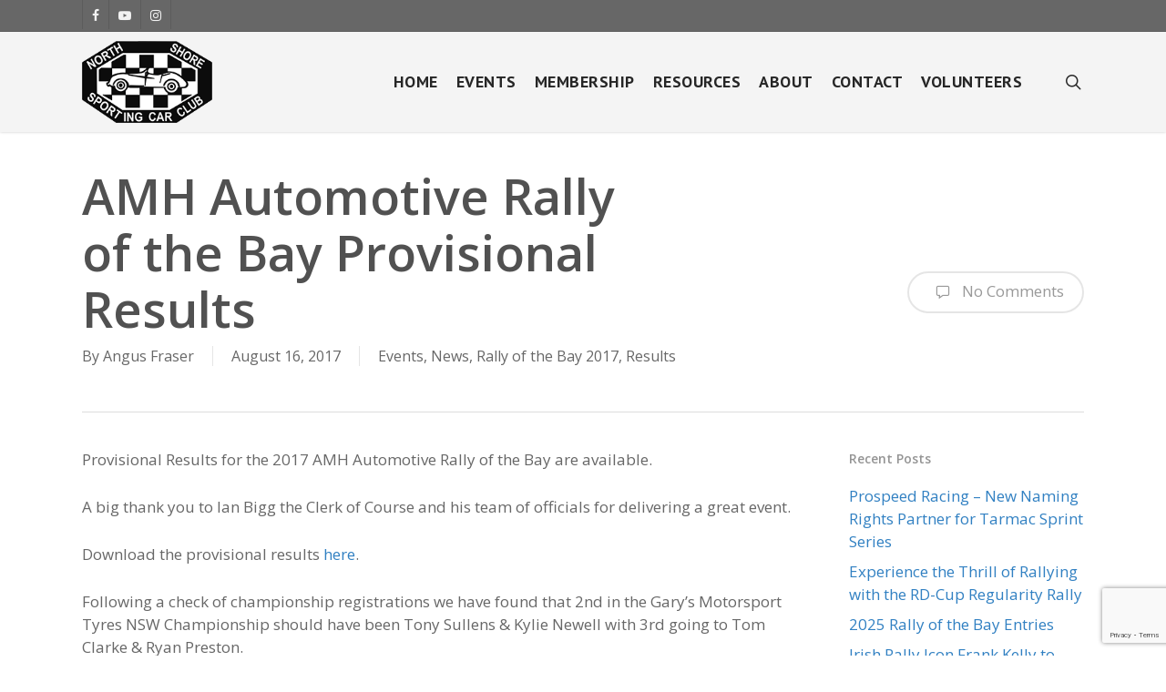

--- FILE ---
content_type: text/html; charset=UTF-8
request_url: https://nsscc.com.au/2017/08/amh-automotive-rally-bay-provisional-results/
body_size: 16800
content:
<!doctype html>
<html lang="en-AU" class="no-js">
<head>
	<meta charset="UTF-8">
	<meta name="viewport" content="width=device-width, initial-scale=1, maximum-scale=1, user-scalable=0" /><meta name='robots' content='index, follow, max-image-preview:large, max-snippet:-1, max-video-preview:-1' />

	<!-- This site is optimized with the Yoast SEO plugin v20.8 - https://yoast.com/wordpress/plugins/seo/ -->
	<title>AMH Automotive Rally of the Bay Provisional Results - North Shore Sporting Car Club</title>
	<link rel="canonical" href="https://nsscc.com.au/2017/08/amh-automotive-rally-bay-provisional-results/" />
	<meta property="og:locale" content="en_US" />
	<meta property="og:type" content="article" />
	<meta property="og:title" content="AMH Automotive Rally of the Bay Provisional Results - North Shore Sporting Car Club" />
	<meta property="og:description" content="Provisional Results for the 2017 AMH Automotive Rally of the Bay are available. A big thank you to Ian Bigg the Clerk of Course and his team of officials for..." />
	<meta property="og:url" content="https://nsscc.com.au/2017/08/amh-automotive-rally-bay-provisional-results/" />
	<meta property="og:site_name" content="North Shore Sporting Car Club" />
	<meta property="article:publisher" content="https://www.facebook.com/NorthShoreSportingCarClub/" />
	<meta property="article:published_time" content="2017-08-16T10:11:35+00:00" />
	<meta property="article:modified_time" content="2017-08-16T10:18:34+00:00" />
	<meta property="og:image" content="https://nsscc.com.au/wp-content/uploads/2016/06/RALLY-OF-THE-BAY-logo_2017.jpg" />
	<meta property="og:image:width" content="2728" />
	<meta property="og:image:height" content="1226" />
	<meta property="og:image:type" content="image/jpeg" />
	<meta name="author" content="Angus Fraser" />
	<meta name="twitter:card" content="summary_large_image" />
	<meta name="twitter:label1" content="Written by" />
	<meta name="twitter:data1" content="Angus Fraser" />
	<meta name="twitter:label2" content="Est. reading time" />
	<meta name="twitter:data2" content="1 minute" />
	<script type="application/ld+json" class="yoast-schema-graph">{"@context":"https://schema.org","@graph":[{"@type":"Article","@id":"https://nsscc.com.au/2017/08/amh-automotive-rally-bay-provisional-results/#article","isPartOf":{"@id":"https://nsscc.com.au/2017/08/amh-automotive-rally-bay-provisional-results/"},"author":{"name":"Angus Fraser","@id":"https://nsscc.com.au/#/schema/person/2362712ed78dbc48c90532896e4a1e20"},"headline":"AMH Automotive Rally of the Bay Provisional Results","datePublished":"2017-08-16T10:11:35+00:00","dateModified":"2017-08-16T10:18:34+00:00","mainEntityOfPage":{"@id":"https://nsscc.com.au/2017/08/amh-automotive-rally-bay-provisional-results/"},"wordCount":110,"publisher":{"@id":"https://nsscc.com.au/#organization"},"image":{"@id":"https://nsscc.com.au/2017/08/amh-automotive-rally-bay-provisional-results/#primaryimage"},"thumbnailUrl":"https://nsscc.com.au/wp-content/uploads/2016/06/RALLY-OF-THE-BAY-logo_2017-scaled.jpg","articleSection":["Events","News","Rally of the Bay 2017","Results"],"inLanguage":"en-AU"},{"@type":"WebPage","@id":"https://nsscc.com.au/2017/08/amh-automotive-rally-bay-provisional-results/","url":"https://nsscc.com.au/2017/08/amh-automotive-rally-bay-provisional-results/","name":"AMH Automotive Rally of the Bay Provisional Results - North Shore Sporting Car Club","isPartOf":{"@id":"https://nsscc.com.au/#website"},"primaryImageOfPage":{"@id":"https://nsscc.com.au/2017/08/amh-automotive-rally-bay-provisional-results/#primaryimage"},"image":{"@id":"https://nsscc.com.au/2017/08/amh-automotive-rally-bay-provisional-results/#primaryimage"},"thumbnailUrl":"https://nsscc.com.au/wp-content/uploads/2016/06/RALLY-OF-THE-BAY-logo_2017-scaled.jpg","datePublished":"2017-08-16T10:11:35+00:00","dateModified":"2017-08-16T10:18:34+00:00","breadcrumb":{"@id":"https://nsscc.com.au/2017/08/amh-automotive-rally-bay-provisional-results/#breadcrumb"},"inLanguage":"en-AU","potentialAction":[{"@type":"ReadAction","target":["https://nsscc.com.au/2017/08/amh-automotive-rally-bay-provisional-results/"]}]},{"@type":"ImageObject","inLanguage":"en-AU","@id":"https://nsscc.com.au/2017/08/amh-automotive-rally-bay-provisional-results/#primaryimage","url":"https://nsscc.com.au/wp-content/uploads/2016/06/RALLY-OF-THE-BAY-logo_2017-scaled.jpg","contentUrl":"https://nsscc.com.au/wp-content/uploads/2016/06/RALLY-OF-THE-BAY-logo_2017-scaled.jpg","width":2560,"height":1150},{"@type":"BreadcrumbList","@id":"https://nsscc.com.au/2017/08/amh-automotive-rally-bay-provisional-results/#breadcrumb","itemListElement":[{"@type":"ListItem","position":1,"name":"Home","item":"https://nsscc.com.au/"},{"@type":"ListItem","position":2,"name":"Blog","item":"https://nsscc.com.au/blog/"},{"@type":"ListItem","position":3,"name":"AMH Automotive Rally of the Bay Provisional Results"}]},{"@type":"WebSite","@id":"https://nsscc.com.au/#website","url":"https://nsscc.com.au/","name":"North Shore Sporting Car Club","description":"Supporting Sydney&#039;s rallying community since 1952","publisher":{"@id":"https://nsscc.com.au/#organization"},"potentialAction":[{"@type":"SearchAction","target":{"@type":"EntryPoint","urlTemplate":"https://nsscc.com.au/?s={search_term_string}"},"query-input":"required name=search_term_string"}],"inLanguage":"en-AU"},{"@type":"Organization","@id":"https://nsscc.com.au/#organization","name":"North Shore Sporting Car Club","url":"https://nsscc.com.au/","logo":{"@type":"ImageObject","inLanguage":"en-AU","@id":"https://nsscc.com.au/#/schema/logo/image/","url":"https://nsscc.com.au/wp-content/uploads/2015/07/nsscc.png","contentUrl":"https://nsscc.com.au/wp-content/uploads/2015/07/nsscc.png","width":200,"height":126,"caption":"North Shore Sporting Car Club"},"image":{"@id":"https://nsscc.com.au/#/schema/logo/image/"},"sameAs":["https://www.facebook.com/NorthShoreSportingCarClub/","https://www.instagram.com/nsscc_au/","https://www.youtube.com/channel/UC5ZMuRL58a0Ixeyg5ZKdN5A"]},{"@type":"Person","@id":"https://nsscc.com.au/#/schema/person/2362712ed78dbc48c90532896e4a1e20","name":"Angus Fraser","image":{"@type":"ImageObject","inLanguage":"en-AU","@id":"https://nsscc.com.au/#/schema/person/image/","url":"https://secure.gravatar.com/avatar/c500ac8db165bae57c3148fed107d0c7?s=96&d=mm&r=g","contentUrl":"https://secure.gravatar.com/avatar/c500ac8db165bae57c3148fed107d0c7?s=96&d=mm&r=g","caption":"Angus Fraser"},"url":"https://nsscc.com.au/author/angus151/"}]}</script>
	<!-- / Yoast SEO plugin. -->


<link rel='dns-prefetch' href='//nsscc.com.au' />
<link rel='dns-prefetch' href='//fonts.googleapis.com' />
<link rel="alternate" type="application/rss+xml" title="North Shore Sporting Car Club &raquo; Feed" href="https://nsscc.com.au/feed/" />
<link rel="alternate" type="application/rss+xml" title="North Shore Sporting Car Club &raquo; Comments Feed" href="https://nsscc.com.au/comments/feed/" />
<link rel="alternate" type="text/calendar" title="North Shore Sporting Car Club &raquo; iCal Feed" href="https://nsscc.com.au/events/?ical=1" />
		<!-- This site uses the Google Analytics by MonsterInsights plugin v8.15 - Using Analytics tracking - https://www.monsterinsights.com/ -->
							<script src="//www.googletagmanager.com/gtag/js?id=UA-7784214-6"  data-cfasync="false" data-wpfc-render="false" type="text/javascript" async></script>
			<script data-cfasync="false" data-wpfc-render="false" type="text/javascript">
				var mi_version = '8.15';
				var mi_track_user = true;
				var mi_no_track_reason = '';
				
								var disableStrs = [
										'ga-disable-G-S3FEF7FLJX',
															'ga-disable-UA-7784214-6',
									];

				/* Function to detect opted out users */
				function __gtagTrackerIsOptedOut() {
					for (var index = 0; index < disableStrs.length; index++) {
						if (document.cookie.indexOf(disableStrs[index] + '=true') > -1) {
							return true;
						}
					}

					return false;
				}

				/* Disable tracking if the opt-out cookie exists. */
				if (__gtagTrackerIsOptedOut()) {
					for (var index = 0; index < disableStrs.length; index++) {
						window[disableStrs[index]] = true;
					}
				}

				/* Opt-out function */
				function __gtagTrackerOptout() {
					for (var index = 0; index < disableStrs.length; index++) {
						document.cookie = disableStrs[index] + '=true; expires=Thu, 31 Dec 2099 23:59:59 UTC; path=/';
						window[disableStrs[index]] = true;
					}
				}

				if ('undefined' === typeof gaOptout) {
					function gaOptout() {
						__gtagTrackerOptout();
					}
				}
								window.dataLayer = window.dataLayer || [];

				window.MonsterInsightsDualTracker = {
					helpers: {},
					trackers: {},
				};
				if (mi_track_user) {
					function __gtagDataLayer() {
						dataLayer.push(arguments);
					}

					function __gtagTracker(type, name, parameters) {
						if (!parameters) {
							parameters = {};
						}

						if (parameters.send_to) {
							__gtagDataLayer.apply(null, arguments);
							return;
						}

						if (type === 'event') {
														parameters.send_to = monsterinsights_frontend.v4_id;
							var hookName = name;
							if (typeof parameters['event_category'] !== 'undefined') {
								hookName = parameters['event_category'] + ':' + name;
							}

							if (typeof MonsterInsightsDualTracker.trackers[hookName] !== 'undefined') {
								MonsterInsightsDualTracker.trackers[hookName](parameters);
							} else {
								__gtagDataLayer('event', name, parameters);
							}
							
														parameters.send_to = monsterinsights_frontend.ua;
							__gtagDataLayer(type, name, parameters);
													} else {
							__gtagDataLayer.apply(null, arguments);
						}
					}

					__gtagTracker('js', new Date());
					__gtagTracker('set', {
						'developer_id.dZGIzZG': true,
											});
										__gtagTracker('config', 'G-S3FEF7FLJX', {"forceSSL":"true"} );
															__gtagTracker('config', 'UA-7784214-6', {"forceSSL":"true"} );
										window.gtag = __gtagTracker;										(function () {
						/* https://developers.google.com/analytics/devguides/collection/analyticsjs/ */
						/* ga and __gaTracker compatibility shim. */
						var noopfn = function () {
							return null;
						};
						var newtracker = function () {
							return new Tracker();
						};
						var Tracker = function () {
							return null;
						};
						var p = Tracker.prototype;
						p.get = noopfn;
						p.set = noopfn;
						p.send = function () {
							var args = Array.prototype.slice.call(arguments);
							args.unshift('send');
							__gaTracker.apply(null, args);
						};
						var __gaTracker = function () {
							var len = arguments.length;
							if (len === 0) {
								return;
							}
							var f = arguments[len - 1];
							if (typeof f !== 'object' || f === null || typeof f.hitCallback !== 'function') {
								if ('send' === arguments[0]) {
									var hitConverted, hitObject = false, action;
									if ('event' === arguments[1]) {
										if ('undefined' !== typeof arguments[3]) {
											hitObject = {
												'eventAction': arguments[3],
												'eventCategory': arguments[2],
												'eventLabel': arguments[4],
												'value': arguments[5] ? arguments[5] : 1,
											}
										}
									}
									if ('pageview' === arguments[1]) {
										if ('undefined' !== typeof arguments[2]) {
											hitObject = {
												'eventAction': 'page_view',
												'page_path': arguments[2],
											}
										}
									}
									if (typeof arguments[2] === 'object') {
										hitObject = arguments[2];
									}
									if (typeof arguments[5] === 'object') {
										Object.assign(hitObject, arguments[5]);
									}
									if ('undefined' !== typeof arguments[1].hitType) {
										hitObject = arguments[1];
										if ('pageview' === hitObject.hitType) {
											hitObject.eventAction = 'page_view';
										}
									}
									if (hitObject) {
										action = 'timing' === arguments[1].hitType ? 'timing_complete' : hitObject.eventAction;
										hitConverted = mapArgs(hitObject);
										__gtagTracker('event', action, hitConverted);
									}
								}
								return;
							}

							function mapArgs(args) {
								var arg, hit = {};
								var gaMap = {
									'eventCategory': 'event_category',
									'eventAction': 'event_action',
									'eventLabel': 'event_label',
									'eventValue': 'event_value',
									'nonInteraction': 'non_interaction',
									'timingCategory': 'event_category',
									'timingVar': 'name',
									'timingValue': 'value',
									'timingLabel': 'event_label',
									'page': 'page_path',
									'location': 'page_location',
									'title': 'page_title',
								};
								for (arg in args) {
																		if (!(!args.hasOwnProperty(arg) || !gaMap.hasOwnProperty(arg))) {
										hit[gaMap[arg]] = args[arg];
									} else {
										hit[arg] = args[arg];
									}
								}
								return hit;
							}

							try {
								f.hitCallback();
							} catch (ex) {
							}
						};
						__gaTracker.create = newtracker;
						__gaTracker.getByName = newtracker;
						__gaTracker.getAll = function () {
							return [];
						};
						__gaTracker.remove = noopfn;
						__gaTracker.loaded = true;
						window['__gaTracker'] = __gaTracker;
					})();
									} else {
										console.log("");
					(function () {
						function __gtagTracker() {
							return null;
						}

						window['__gtagTracker'] = __gtagTracker;
						window['gtag'] = __gtagTracker;
					})();
									}
			</script>
				<!-- / Google Analytics by MonsterInsights -->
		<script type="text/javascript">
window._wpemojiSettings = {"baseUrl":"https:\/\/s.w.org\/images\/core\/emoji\/14.0.0\/72x72\/","ext":".png","svgUrl":"https:\/\/s.w.org\/images\/core\/emoji\/14.0.0\/svg\/","svgExt":".svg","source":{"concatemoji":"https:\/\/nsscc.com.au\/wp-includes\/js\/wp-emoji-release.min.js?ver=6.2.2"}};
/*! This file is auto-generated */
!function(e,a,t){var n,r,o,i=a.createElement("canvas"),p=i.getContext&&i.getContext("2d");function s(e,t){p.clearRect(0,0,i.width,i.height),p.fillText(e,0,0);e=i.toDataURL();return p.clearRect(0,0,i.width,i.height),p.fillText(t,0,0),e===i.toDataURL()}function c(e){var t=a.createElement("script");t.src=e,t.defer=t.type="text/javascript",a.getElementsByTagName("head")[0].appendChild(t)}for(o=Array("flag","emoji"),t.supports={everything:!0,everythingExceptFlag:!0},r=0;r<o.length;r++)t.supports[o[r]]=function(e){if(p&&p.fillText)switch(p.textBaseline="top",p.font="600 32px Arial",e){case"flag":return s("\ud83c\udff3\ufe0f\u200d\u26a7\ufe0f","\ud83c\udff3\ufe0f\u200b\u26a7\ufe0f")?!1:!s("\ud83c\uddfa\ud83c\uddf3","\ud83c\uddfa\u200b\ud83c\uddf3")&&!s("\ud83c\udff4\udb40\udc67\udb40\udc62\udb40\udc65\udb40\udc6e\udb40\udc67\udb40\udc7f","\ud83c\udff4\u200b\udb40\udc67\u200b\udb40\udc62\u200b\udb40\udc65\u200b\udb40\udc6e\u200b\udb40\udc67\u200b\udb40\udc7f");case"emoji":return!s("\ud83e\udef1\ud83c\udffb\u200d\ud83e\udef2\ud83c\udfff","\ud83e\udef1\ud83c\udffb\u200b\ud83e\udef2\ud83c\udfff")}return!1}(o[r]),t.supports.everything=t.supports.everything&&t.supports[o[r]],"flag"!==o[r]&&(t.supports.everythingExceptFlag=t.supports.everythingExceptFlag&&t.supports[o[r]]);t.supports.everythingExceptFlag=t.supports.everythingExceptFlag&&!t.supports.flag,t.DOMReady=!1,t.readyCallback=function(){t.DOMReady=!0},t.supports.everything||(n=function(){t.readyCallback()},a.addEventListener?(a.addEventListener("DOMContentLoaded",n,!1),e.addEventListener("load",n,!1)):(e.attachEvent("onload",n),a.attachEvent("onreadystatechange",function(){"complete"===a.readyState&&t.readyCallback()})),(e=t.source||{}).concatemoji?c(e.concatemoji):e.wpemoji&&e.twemoji&&(c(e.twemoji),c(e.wpemoji)))}(window,document,window._wpemojiSettings);
</script>
<style type="text/css">
img.wp-smiley,
img.emoji {
	display: inline !important;
	border: none !important;
	box-shadow: none !important;
	height: 1em !important;
	width: 1em !important;
	margin: 0 0.07em !important;
	vertical-align: -0.1em !important;
	background: none !important;
	padding: 0 !important;
}
</style>
	<link rel='stylesheet' id='wp-block-library-css' href='https://nsscc.com.au/wp-content/plugins/gutenberg/build/block-library/style.css?ver=15.9.1' type='text/css' media='all' />
<link rel='stylesheet' id='uji_countdown-uji-style-css-css' href='https://nsscc.com.au/wp-content/plugins/uji-countdown/dist/style-ujicount.css' type='text/css' media='all' />
<link rel='stylesheet' id='wc-blocks-vendors-style-css' href='https://nsscc.com.au/wp-content/plugins/woocommerce/packages/woocommerce-blocks/build/wc-blocks-vendors-style.css?ver=10.0.6' type='text/css' media='all' />
<link rel='stylesheet' id='wc-blocks-style-css' href='https://nsscc.com.au/wp-content/plugins/woocommerce/packages/woocommerce-blocks/build/wc-blocks-style.css?ver=10.0.6' type='text/css' media='all' />
<link rel='stylesheet' id='classic-theme-styles-css' href='https://nsscc.com.au/wp-includes/css/classic-themes.min.css?ver=6.2.2' type='text/css' media='all' />
<link rel='stylesheet' id='contact-form-7-css' href='https://nsscc.com.au/wp-content/plugins/contact-form-7/includes/css/styles.css?ver=5.7.7' type='text/css' media='all' />
<style id='global-styles-inline-css' type='text/css'>
body{--wp--preset--color--black: #000000;--wp--preset--color--cyan-bluish-gray: #abb8c3;--wp--preset--color--white: #ffffff;--wp--preset--color--pale-pink: #f78da7;--wp--preset--color--vivid-red: #cf2e2e;--wp--preset--color--luminous-vivid-orange: #ff6900;--wp--preset--color--luminous-vivid-amber: #fcb900;--wp--preset--color--light-green-cyan: #7bdcb5;--wp--preset--color--vivid-green-cyan: #00d084;--wp--preset--color--pale-cyan-blue: #8ed1fc;--wp--preset--color--vivid-cyan-blue: #0693e3;--wp--preset--color--vivid-purple: #9b51e0;--wp--preset--gradient--vivid-cyan-blue-to-vivid-purple: linear-gradient(135deg,rgba(6,147,227,1) 0%,rgb(155,81,224) 100%);--wp--preset--gradient--light-green-cyan-to-vivid-green-cyan: linear-gradient(135deg,rgb(122,220,180) 0%,rgb(0,208,130) 100%);--wp--preset--gradient--luminous-vivid-amber-to-luminous-vivid-orange: linear-gradient(135deg,rgba(252,185,0,1) 0%,rgba(255,105,0,1) 100%);--wp--preset--gradient--luminous-vivid-orange-to-vivid-red: linear-gradient(135deg,rgba(255,105,0,1) 0%,rgb(207,46,46) 100%);--wp--preset--gradient--very-light-gray-to-cyan-bluish-gray: linear-gradient(135deg,rgb(238,238,238) 0%,rgb(169,184,195) 100%);--wp--preset--gradient--cool-to-warm-spectrum: linear-gradient(135deg,rgb(74,234,220) 0%,rgb(151,120,209) 20%,rgb(207,42,186) 40%,rgb(238,44,130) 60%,rgb(251,105,98) 80%,rgb(254,248,76) 100%);--wp--preset--gradient--blush-light-purple: linear-gradient(135deg,rgb(255,206,236) 0%,rgb(152,150,240) 100%);--wp--preset--gradient--blush-bordeaux: linear-gradient(135deg,rgb(254,205,165) 0%,rgb(254,45,45) 50%,rgb(107,0,62) 100%);--wp--preset--gradient--luminous-dusk: linear-gradient(135deg,rgb(255,203,112) 0%,rgb(199,81,192) 50%,rgb(65,88,208) 100%);--wp--preset--gradient--pale-ocean: linear-gradient(135deg,rgb(255,245,203) 0%,rgb(182,227,212) 50%,rgb(51,167,181) 100%);--wp--preset--gradient--electric-grass: linear-gradient(135deg,rgb(202,248,128) 0%,rgb(113,206,126) 100%);--wp--preset--gradient--midnight: linear-gradient(135deg,rgb(2,3,129) 0%,rgb(40,116,252) 100%);--wp--preset--font-size--small: 13px;--wp--preset--font-size--medium: 20px;--wp--preset--font-size--large: 36px;--wp--preset--font-size--x-large: 42px;--wp--preset--spacing--20: 0.44rem;--wp--preset--spacing--30: 0.67rem;--wp--preset--spacing--40: 1rem;--wp--preset--spacing--50: 1.5rem;--wp--preset--spacing--60: 2.25rem;--wp--preset--spacing--70: 3.38rem;--wp--preset--spacing--80: 5.06rem;--wp--preset--shadow--natural: 6px 6px 9px rgba(0, 0, 0, 0.2);--wp--preset--shadow--deep: 12px 12px 50px rgba(0, 0, 0, 0.4);--wp--preset--shadow--sharp: 6px 6px 0px rgba(0, 0, 0, 0.2);--wp--preset--shadow--outlined: 6px 6px 0px -3px rgba(255, 255, 255, 1), 6px 6px rgba(0, 0, 0, 1);--wp--preset--shadow--crisp: 6px 6px 0px rgba(0, 0, 0, 1);}:where(.is-layout-flex){gap: 0.5em;}body .is-layout-flow > .alignleft{float: left;margin-inline-start: 0;margin-inline-end: 2em;}body .is-layout-flow > .alignright{float: right;margin-inline-start: 2em;margin-inline-end: 0;}body .is-layout-flow > .aligncenter{margin-left: auto !important;margin-right: auto !important;}body .is-layout-constrained > .alignleft{float: left;margin-inline-start: 0;margin-inline-end: 2em;}body .is-layout-constrained > .alignright{float: right;margin-inline-start: 2em;margin-inline-end: 0;}body .is-layout-constrained > .aligncenter{margin-left: auto !important;margin-right: auto !important;}body .is-layout-constrained > :where(:not(.alignleft):not(.alignright):not(.alignfull)){max-width: var(--wp--style--global--content-size);margin-left: auto !important;margin-right: auto !important;}body .is-layout-constrained > .alignwide{max-width: var(--wp--style--global--wide-size);}body .is-layout-flex{display: flex;}body .is-layout-flex{flex-wrap: wrap;align-items: center;}body .is-layout-flex > *{margin: 0;}body .is-layout-grid{display: grid;}body .is-layout-grid > *{margin: 0;}:where(.wp-block-columns.is-layout-flex){gap: 2em;}.has-black-color{color: var(--wp--preset--color--black) !important;}.has-cyan-bluish-gray-color{color: var(--wp--preset--color--cyan-bluish-gray) !important;}.has-white-color{color: var(--wp--preset--color--white) !important;}.has-pale-pink-color{color: var(--wp--preset--color--pale-pink) !important;}.has-vivid-red-color{color: var(--wp--preset--color--vivid-red) !important;}.has-luminous-vivid-orange-color{color: var(--wp--preset--color--luminous-vivid-orange) !important;}.has-luminous-vivid-amber-color{color: var(--wp--preset--color--luminous-vivid-amber) !important;}.has-light-green-cyan-color{color: var(--wp--preset--color--light-green-cyan) !important;}.has-vivid-green-cyan-color{color: var(--wp--preset--color--vivid-green-cyan) !important;}.has-pale-cyan-blue-color{color: var(--wp--preset--color--pale-cyan-blue) !important;}.has-vivid-cyan-blue-color{color: var(--wp--preset--color--vivid-cyan-blue) !important;}.has-vivid-purple-color{color: var(--wp--preset--color--vivid-purple) !important;}.has-black-background-color{background-color: var(--wp--preset--color--black) !important;}.has-cyan-bluish-gray-background-color{background-color: var(--wp--preset--color--cyan-bluish-gray) !important;}.has-white-background-color{background-color: var(--wp--preset--color--white) !important;}.has-pale-pink-background-color{background-color: var(--wp--preset--color--pale-pink) !important;}.has-vivid-red-background-color{background-color: var(--wp--preset--color--vivid-red) !important;}.has-luminous-vivid-orange-background-color{background-color: var(--wp--preset--color--luminous-vivid-orange) !important;}.has-luminous-vivid-amber-background-color{background-color: var(--wp--preset--color--luminous-vivid-amber) !important;}.has-light-green-cyan-background-color{background-color: var(--wp--preset--color--light-green-cyan) !important;}.has-vivid-green-cyan-background-color{background-color: var(--wp--preset--color--vivid-green-cyan) !important;}.has-pale-cyan-blue-background-color{background-color: var(--wp--preset--color--pale-cyan-blue) !important;}.has-vivid-cyan-blue-background-color{background-color: var(--wp--preset--color--vivid-cyan-blue) !important;}.has-vivid-purple-background-color{background-color: var(--wp--preset--color--vivid-purple) !important;}.has-black-border-color{border-color: var(--wp--preset--color--black) !important;}.has-cyan-bluish-gray-border-color{border-color: var(--wp--preset--color--cyan-bluish-gray) !important;}.has-white-border-color{border-color: var(--wp--preset--color--white) !important;}.has-pale-pink-border-color{border-color: var(--wp--preset--color--pale-pink) !important;}.has-vivid-red-border-color{border-color: var(--wp--preset--color--vivid-red) !important;}.has-luminous-vivid-orange-border-color{border-color: var(--wp--preset--color--luminous-vivid-orange) !important;}.has-luminous-vivid-amber-border-color{border-color: var(--wp--preset--color--luminous-vivid-amber) !important;}.has-light-green-cyan-border-color{border-color: var(--wp--preset--color--light-green-cyan) !important;}.has-vivid-green-cyan-border-color{border-color: var(--wp--preset--color--vivid-green-cyan) !important;}.has-pale-cyan-blue-border-color{border-color: var(--wp--preset--color--pale-cyan-blue) !important;}.has-vivid-cyan-blue-border-color{border-color: var(--wp--preset--color--vivid-cyan-blue) !important;}.has-vivid-purple-border-color{border-color: var(--wp--preset--color--vivid-purple) !important;}.has-vivid-cyan-blue-to-vivid-purple-gradient-background{background: var(--wp--preset--gradient--vivid-cyan-blue-to-vivid-purple) !important;}.has-light-green-cyan-to-vivid-green-cyan-gradient-background{background: var(--wp--preset--gradient--light-green-cyan-to-vivid-green-cyan) !important;}.has-luminous-vivid-amber-to-luminous-vivid-orange-gradient-background{background: var(--wp--preset--gradient--luminous-vivid-amber-to-luminous-vivid-orange) !important;}.has-luminous-vivid-orange-to-vivid-red-gradient-background{background: var(--wp--preset--gradient--luminous-vivid-orange-to-vivid-red) !important;}.has-very-light-gray-to-cyan-bluish-gray-gradient-background{background: var(--wp--preset--gradient--very-light-gray-to-cyan-bluish-gray) !important;}.has-cool-to-warm-spectrum-gradient-background{background: var(--wp--preset--gradient--cool-to-warm-spectrum) !important;}.has-blush-light-purple-gradient-background{background: var(--wp--preset--gradient--blush-light-purple) !important;}.has-blush-bordeaux-gradient-background{background: var(--wp--preset--gradient--blush-bordeaux) !important;}.has-luminous-dusk-gradient-background{background: var(--wp--preset--gradient--luminous-dusk) !important;}.has-pale-ocean-gradient-background{background: var(--wp--preset--gradient--pale-ocean) !important;}.has-electric-grass-gradient-background{background: var(--wp--preset--gradient--electric-grass) !important;}.has-midnight-gradient-background{background: var(--wp--preset--gradient--midnight) !important;}.has-small-font-size{font-size: var(--wp--preset--font-size--small) !important;}.has-medium-font-size{font-size: var(--wp--preset--font-size--medium) !important;}.has-large-font-size{font-size: var(--wp--preset--font-size--large) !important;}.has-x-large-font-size{font-size: var(--wp--preset--font-size--x-large) !important;}
:where(.wp-block-columns.is-layout-flex){gap: 2em;}
.wp-block-pullquote{font-size: 1.5em;line-height: 1.6;}
.wp-block-navigation a:where(:not(.wp-element-button)){color: inherit;}
</style>
<link rel='stylesheet' id='woocommerce-layout-css' href='https://nsscc.com.au/wp-content/plugins/woocommerce/assets/css/woocommerce-layout.css?ver=7.7.2' type='text/css' media='all' />
<link rel='stylesheet' id='woocommerce-smallscreen-css' href='https://nsscc.com.au/wp-content/plugins/woocommerce/assets/css/woocommerce-smallscreen.css?ver=7.7.2' type='text/css' media='only screen and (max-width: 768px)' />
<link rel='stylesheet' id='woocommerce-general-css' href='https://nsscc.com.au/wp-content/plugins/woocommerce/assets/css/woocommerce.css?ver=7.7.2' type='text/css' media='all' />
<style id='woocommerce-inline-inline-css' type='text/css'>
.woocommerce form .form-row .required { visibility: visible; }
</style>
<link rel='stylesheet' id='font-awesome-css' href='https://nsscc.com.au/wp-content/themes/salient/css/font-awesome-legacy.min.css?ver=4.7.1' type='text/css' media='all' />
<link rel='stylesheet' id='salient-grid-system-css' href='https://nsscc.com.au/wp-content/themes/salient/css/build/grid-system.css?ver=15.1.0' type='text/css' media='all' />
<link rel='stylesheet' id='main-styles-css' href='https://nsscc.com.au/wp-content/themes/salient/css/build/style.css?ver=15.1.0' type='text/css' media='all' />
<link rel='stylesheet' id='nectar-header-secondary-nav-css' href='https://nsscc.com.au/wp-content/themes/salient/css/build/header/header-secondary-nav.css?ver=15.1.0' type='text/css' media='all' />
<link rel='stylesheet' id='nectar-single-styles-css' href='https://nsscc.com.au/wp-content/themes/salient/css/build/single.css?ver=15.1.0' type='text/css' media='all' />
<link rel='stylesheet' id='nectar-basic-events-calendar-css' href='https://nsscc.com.au/wp-content/themes/salient/css/build/third-party/events-calendar.css?ver=15.1.0' type='text/css' media='all' />
<link rel='stylesheet' id='nectar_default_font_open_sans-css' href='https://fonts.googleapis.com/css?family=Open+Sans%3A300%2C400%2C600%2C700&#038;subset=latin%2Clatin-ext' type='text/css' media='all' />
<link rel='stylesheet' id='responsive-css' href='https://nsscc.com.au/wp-content/themes/salient/css/build/responsive.css?ver=15.1.0' type='text/css' media='all' />
<link rel='stylesheet' id='nectar-product-style-classic-css' href='https://nsscc.com.au/wp-content/themes/salient/css/build/third-party/woocommerce/product-style-classic.css?ver=15.1.0' type='text/css' media='all' />
<link rel='stylesheet' id='woocommerce-css' href='https://nsscc.com.au/wp-content/themes/salient/css/build/woocommerce.css?ver=15.1.0' type='text/css' media='all' />
<link rel='stylesheet' id='skin-ascend-css' href='https://nsscc.com.au/wp-content/themes/salient/css/build/ascend.css?ver=15.1.0' type='text/css' media='all' />
<link rel='stylesheet' id='salient-wp-menu-dynamic-css' href='https://nsscc.com.au/wp-content/uploads/salient/menu-dynamic.css?ver=42200' type='text/css' media='all' />
<link rel='stylesheet' id='dynamic-css-css' href='https://nsscc.com.au/wp-content/themes/salient/css/salient-dynamic-styles.css?ver=36245' type='text/css' media='all' />
<style id='dynamic-css-inline-css' type='text/css'>
@media only screen and (min-width:1000px){body #ajax-content-wrap.no-scroll{min-height:calc(100vh - 144px);height:calc(100vh - 144px)!important;}}@media only screen and (min-width:1000px){#page-header-wrap.fullscreen-header,#page-header-wrap.fullscreen-header #page-header-bg,html:not(.nectar-box-roll-loaded) .nectar-box-roll > #page-header-bg.fullscreen-header,.nectar_fullscreen_zoom_recent_projects,#nectar_fullscreen_rows:not(.afterLoaded) > div{height:calc(100vh - 143px);}.wpb_row.vc_row-o-full-height.top-level,.wpb_row.vc_row-o-full-height.top-level > .col.span_12{min-height:calc(100vh - 143px);}html:not(.nectar-box-roll-loaded) .nectar-box-roll > #page-header-bg.fullscreen-header{top:144px;}.nectar-slider-wrap[data-fullscreen="true"]:not(.loaded),.nectar-slider-wrap[data-fullscreen="true"]:not(.loaded) .swiper-container{height:calc(100vh - 142px)!important;}.admin-bar .nectar-slider-wrap[data-fullscreen="true"]:not(.loaded),.admin-bar .nectar-slider-wrap[data-fullscreen="true"]:not(.loaded) .swiper-container{height:calc(100vh - 142px - 32px)!important;}}.admin-bar[class*="page-template-template-no-header"] .wpb_row.vc_row-o-full-height.top-level,.admin-bar[class*="page-template-template-no-header"] .wpb_row.vc_row-o-full-height.top-level > .col.span_12{min-height:calc(100vh - 32px);}body[class*="page-template-template-no-header"] .wpb_row.vc_row-o-full-height.top-level,body[class*="page-template-template-no-header"] .wpb_row.vc_row-o-full-height.top-level > .col.span_12{min-height:100vh;}@media only screen and (max-width:999px){.using-mobile-browser #nectar_fullscreen_rows:not(.afterLoaded):not([data-mobile-disable="on"]) > div{height:calc(100vh - 100px);}.using-mobile-browser .wpb_row.vc_row-o-full-height.top-level,.using-mobile-browser .wpb_row.vc_row-o-full-height.top-level > .col.span_12,[data-permanent-transparent="1"].using-mobile-browser .wpb_row.vc_row-o-full-height.top-level,[data-permanent-transparent="1"].using-mobile-browser .wpb_row.vc_row-o-full-height.top-level > .col.span_12{min-height:calc(100vh - 100px);}html:not(.nectar-box-roll-loaded) .nectar-box-roll > #page-header-bg.fullscreen-header,.nectar_fullscreen_zoom_recent_projects,.nectar-slider-wrap[data-fullscreen="true"]:not(.loaded),.nectar-slider-wrap[data-fullscreen="true"]:not(.loaded) .swiper-container,#nectar_fullscreen_rows:not(.afterLoaded):not([data-mobile-disable="on"]) > div{height:calc(100vh - 47px);}.wpb_row.vc_row-o-full-height.top-level,.wpb_row.vc_row-o-full-height.top-level > .col.span_12{min-height:calc(100vh - 47px);}body[data-transparent-header="false"] #ajax-content-wrap.no-scroll{min-height:calc(100vh - 47px);height:calc(100vh - 47px);}}.post-type-archive-product.woocommerce .container-wrap,.tax-product_cat.woocommerce .container-wrap{background-color:#f6f6f6;}.woocommerce.single-product #single-meta{position:relative!important;top:0!important;margin:0;left:8px;height:auto;}.woocommerce.single-product #single-meta:after{display:block;content:" ";clear:both;height:1px;}.woocommerce ul.products li.product.material,.woocommerce-page ul.products li.product.material{background-color:#ffffff;}.woocommerce ul.products li.product.minimal .product-wrap,.woocommerce ul.products li.product.minimal .background-color-expand,.woocommerce-page ul.products li.product.minimal .product-wrap,.woocommerce-page ul.products li.product.minimal .background-color-expand{background-color:#ffffff;}.screen-reader-text,.nectar-skip-to-content:not(:focus){border:0;clip:rect(1px,1px,1px,1px);clip-path:inset(50%);height:1px;margin:-1px;overflow:hidden;padding:0;position:absolute!important;width:1px;word-wrap:normal!important;}.row .col img:not([srcset]){width:auto;}.row .col img.img-with-animation.nectar-lazy:not([srcset]){width:100%;}
/*.ascend .container-wrap{
  background: #1d1d1d;
  color: #bbb;
}*/

.swiper-container, .swiper-slide {
  background-color: #fff !important;
}

body h1, body h2, body h3, body h4, body h5, body h6 {
    color: rgb(81, 81, 81);
}
</style>
<link rel='stylesheet' id='salient-child-style-css' href='https://nsscc.com.au/wp-content/themes/custom-nsscc/style.css?ver=15.1.0' type='text/css' media='all' />
<link rel='stylesheet' id='redux-google-fonts-salient_redux-css' href='https://fonts.googleapis.com/css?family=PT+Sans%3A700%7COpen+Sans%3A400%7CRaleway%3A700&#038;subset=latin&#038;ver=6.2.2' type='text/css' media='all' />
<script type='text/javascript' src='https://nsscc.com.au/wp-includes/js/jquery/jquery.min.js?ver=3.6.4' id='jquery-core-js'></script>
<script type='text/javascript' src='https://nsscc.com.au/wp-includes/js/jquery/jquery-migrate.min.js?ver=3.4.0' id='jquery-migrate-js'></script>
<script type='text/javascript' src='https://nsscc.com.au/wp-includes/js/dist/vendor/wp-polyfill-inert.min.js?ver=3.1.2' id='wp-polyfill-inert-js'></script>
<script type='text/javascript' src='https://nsscc.com.au/wp-includes/js/dist/vendor/regenerator-runtime.min.js?ver=0.13.11' id='regenerator-runtime-js'></script>
<script type='text/javascript' src='https://nsscc.com.au/wp-content/plugins/gutenberg/build/vendors/inert-polyfill.min.js?ver=6.2.2' id='wp-inert-polyfill-js'></script>
<script type='text/javascript' src='https://nsscc.com.au/wp-includes/js/dist/vendor/wp-polyfill.min.js?ver=3.15.0' id='wp-polyfill-js'></script>
<script type='text/javascript' src='https://nsscc.com.au/wp-content/plugins/gutenberg/build/hooks/index.min.js?ver=da24a732bf5c2bfffa4b' id='wp-hooks-js'></script>
<script type='text/javascript' src='https://nsscc.com.au/wp-content/plugins/gutenberg/build/i18n/index.min.js?ver=3b062a0d308091df74bc' id='wp-i18n-js'></script>
<script type='text/javascript' id='wp-i18n-js-after'>
wp.i18n.setLocaleData( { 'text direction\u0004ltr': [ 'ltr' ] } );
</script>
<script type='text/javascript' src='https://nsscc.com.au/wp-content/plugins/google-analytics-for-wordpress/assets/js/frontend-gtag.min.js?ver=8.15' id='monsterinsights-frontend-script-js'></script>
<script data-cfasync="false" data-wpfc-render="false" type="text/javascript" id='monsterinsights-frontend-script-js-extra'>/* <![CDATA[ */
var monsterinsights_frontend = {"js_events_tracking":"true","download_extensions":"doc,pdf,ppt,zip,xls,docx,pptx,xlsx","inbound_paths":"[]","home_url":"https:\/\/nsscc.com.au","hash_tracking":"false","ua":"UA-7784214-6","v4_id":"G-S3FEF7FLJX"};/* ]]> */
</script>
<link rel="https://api.w.org/" href="https://nsscc.com.au/wp-json/" /><link rel="alternate" type="application/json" href="https://nsscc.com.au/wp-json/wp/v2/posts/3278" /><link rel="EditURI" type="application/rsd+xml" title="RSD" href="https://nsscc.com.au/xmlrpc.php?rsd" />
<link rel="wlwmanifest" type="application/wlwmanifest+xml" href="https://nsscc.com.au/wp-includes/wlwmanifest.xml" />
<meta name="generator" content="WordPress 6.2.2" />
<meta name="generator" content="WooCommerce 7.7.2" />
<link rel='shortlink' href='https://nsscc.com.au/?p=3278' />
<link rel="alternate" type="application/json+oembed" href="https://nsscc.com.au/wp-json/oembed/1.0/embed?url=https%3A%2F%2Fnsscc.com.au%2F2017%2F08%2Famh-automotive-rally-bay-provisional-results%2F" />
<link rel="alternate" type="text/xml+oembed" href="https://nsscc.com.au/wp-json/oembed/1.0/embed?url=https%3A%2F%2Fnsscc.com.au%2F2017%2F08%2Famh-automotive-rally-bay-provisional-results%2F&#038;format=xml" />
<meta name="tec-api-version" content="v1"><meta name="tec-api-origin" content="https://nsscc.com.au"><link rel="alternate" href="https://nsscc.com.au/wp-json/tribe/events/v1/" /><script type="text/javascript"> var root = document.getElementsByTagName( "html" )[0]; root.setAttribute( "class", "js" ); </script>	<noscript><style>.woocommerce-product-gallery{ opacity: 1 !important; }</style></noscript>
	<meta name="generator" content="Powered by WPBakery Page Builder - drag and drop page builder for WordPress."/>
<link rel="icon" href="https://nsscc.com.au/wp-content/uploads/2015/07/nsscc-50x50.png" sizes="32x32" />
<link rel="icon" href="https://nsscc.com.au/wp-content/uploads/2015/07/nsscc.png" sizes="192x192" />
<link rel="apple-touch-icon" href="https://nsscc.com.au/wp-content/uploads/2015/07/nsscc.png" />
<meta name="msapplication-TileImage" content="https://nsscc.com.au/wp-content/uploads/2015/07/nsscc.png" />
		<style type="text/css" id="wp-custom-css">
			/*
Welcome to Custom CSS!

To learn how this works, see http://wp.me/PEmnE-Bt
*/
span.wpcf7-list-item {
	display: block;
}

.hide {
	display: none;
}		</style>
		<noscript><style> .wpb_animate_when_almost_visible { opacity: 1; }</style></noscript></head><body class="post-template-default single single-post postid-3278 single-format-standard theme-salient woocommerce-no-js tribe-no-js page-template-custom-nsscc ascend wpb-js-composer js-comp-ver-6.13.0 vc_responsive" data-footer-reveal="false" data-footer-reveal-shadow="none" data-header-format="default" data-body-border="off" data-boxed-style="" data-header-breakpoint="1000" data-dropdown-style="minimal" data-cae="linear" data-cad="650" data-megamenu-width="contained" data-aie="none" data-ls="magnific" data-apte="standard" data-hhun="0" data-fancy-form-rcs="default" data-form-style="default" data-form-submit="regular" data-is="minimal" data-button-style="default" data-user-account-button="false" data-flex-cols="true" data-col-gap="default" data-header-inherit-rc="true" data-header-search="true" data-animated-anchors="true" data-ajax-transitions="false" data-full-width-header="false" data-slide-out-widget-area="true" data-slide-out-widget-area-style="slide-out-from-right" data-user-set-ocm="off" data-loading-animation="none" data-bg-header="false" data-responsive="1" data-ext-responsive="true" data-ext-padding="90" data-header-resize="1" data-header-color="custom" data-transparent-header="false" data-cart="false" data-remove-m-parallax="" data-remove-m-video-bgs="" data-m-animate="0" data-force-header-trans-color="light" data-smooth-scrolling="0" data-permanent-transparent="false" >
	
	<script type="text/javascript">
	 (function(window, document) {

		 if(navigator.userAgent.match(/(Android|iPod|iPhone|iPad|BlackBerry|IEMobile|Opera Mini)/)) {
			 document.body.className += " using-mobile-browser mobile ";
		 }

		 if( !("ontouchstart" in window) ) {

			 var body = document.querySelector("body");
			 var winW = window.innerWidth;
			 var bodyW = body.clientWidth;

			 if (winW > bodyW + 4) {
				 body.setAttribute("style", "--scroll-bar-w: " + (winW - bodyW - 4) + "px");
			 } else {
				 body.setAttribute("style", "--scroll-bar-w: 0px");
			 }
		 }

	 })(window, document);
   </script><a href="#ajax-content-wrap" class="nectar-skip-to-content">Skip to main content</a>	
	<div id="header-space"  data-header-mobile-fixed='1'></div> 
	
		<div id="header-outer" data-has-menu="true" data-has-buttons="yes" data-header-button_style="default" data-using-pr-menu="false" data-mobile-fixed="1" data-ptnm="false" data-lhe="default" data-user-set-bg="#f4f4f4" data-format="default" data-permanent-transparent="false" data-megamenu-rt="0" data-remove-fixed="0" data-header-resize="1" data-cart="false" data-transparency-option="0" data-box-shadow="small" data-shrink-num="70" data-using-secondary="1" data-using-logo="1" data-logo-height="90" data-m-logo-height="24" data-padding="10" data-full-width="false" data-condense="false" >
			
	<div id="header-secondary-outer" class="default" data-mobile="default" data-remove-fixed="0" data-lhe="default" data-secondary-text="false" data-full-width="false" data-mobile-fixed="1" data-permanent-transparent="false" >
		<div class="container">
			<nav>
				<ul id="social"><li><a target="_blank" rel="noopener" href="https://www.facebook.com/NorthShoreSportingCarClub"><span class="screen-reader-text">facebook</span><i class="fa fa-facebook" aria-hidden="true"></i> </a></li><li><a target="_blank" rel="noopener" href="https://www.youtube.com/c/NorthShoreSportingCarClub"><span class="screen-reader-text">youtube</span><i class="fa fa-youtube-play" aria-hidden="true"></i> </a></li><li><a target="_blank" rel="noopener" href="https://www.instagram.com/nsscc_au/"><span class="screen-reader-text">instagram</span><i class="fa fa-instagram" aria-hidden="true"></i> </a></li></ul>				
			</nav>
		</div>
	</div>
	

<header id="top">
	<div class="container">
		<div class="row">
			<div class="col span_3">
								<a id="logo" href="https://nsscc.com.au" data-supplied-ml-starting-dark="false" data-supplied-ml-starting="false" data-supplied-ml="false" >
					<img class="stnd skip-lazy default-logo" width="" height="" alt="North Shore Sporting Car Club" src="https://nsscc.com.au/wp-content/uploads/2015/07/nsscc.png" srcset="https://nsscc.com.au/wp-content/uploads/2015/07/nsscc.png 1x, https://nsscc.com.au/wp-content/uploads/2015/07/nsscc.png 2x" />				</a>
							</div><!--/span_3-->

			<div class="col span_9 col_last">
									<div class="nectar-mobile-only mobile-header"><div class="inner"></div></div>
									<a class="mobile-search" href="#searchbox"><span class="nectar-icon icon-salient-search" aria-hidden="true"></span><span class="screen-reader-text">search</span></a>
														<div class="slide-out-widget-area-toggle mobile-icon slide-out-from-right" data-custom-color="false" data-icon-animation="simple-transform">
						<div> <a href="#sidewidgetarea" aria-label="Navigation Menu" aria-expanded="false" class="closed">
							<span class="screen-reader-text">Menu</span><span aria-hidden="true"> <i class="lines-button x2"> <i class="lines"></i> </i> </span>
						</a></div>
					</div>
				
									<nav>
													<ul class="sf-menu">
								<li id="menu-item-39283" class="menu-item menu-item-type-post_type menu-item-object-page menu-item-home nectar-regular-menu-item menu-item-39283"><a href="https://nsscc.com.au/"><span class="menu-title-text">Home</span></a></li>
<li id="menu-item-39286" class="menu-item menu-item-type-post_type menu-item-object-page menu-item-has-children nectar-regular-menu-item menu-item-39286"><a href="https://nsscc.com.au/events/"><span class="menu-title-text">Events</span></a>
<ul class="sub-menu">
	<li id="menu-item-39289" class="menu-item menu-item-type-post_type menu-item-object-page nectar-regular-menu-item menu-item-39289"><a href="https://nsscc.com.au/events/"><span class="menu-title-text">All Events</span></a></li>
	<li id="menu-item-39292" class="menu-item menu-item-type-post_type menu-item-object-page nectar-regular-menu-item menu-item-39292"><a href="https://nsscc.com.au/autobrunch/"><span class="menu-title-text">Autobrunch</span></a></li>
	<li id="menu-item-39298" class="menu-item menu-item-type-post_type menu-item-object-page nectar-regular-menu-item menu-item-39298"><a href="https://nsscc.com.au/twilight-rallysprint/"><span class="menu-title-text">Prospeed Racing Tarmac Sprint Series</span></a></li>
	<li id="menu-item-39301" class="menu-item menu-item-type-post_type menu-item-object-page nectar-regular-menu-item menu-item-39301"><a href="https://nsscc.com.au/rally-of-the-bay/"><span class="menu-title-text">Rally of the Bay 2026</span></a></li>
	<li id="menu-item-39304" class="menu-item menu-item-type-post_type menu-item-object-page nectar-regular-menu-item menu-item-39304"><a href="https://nsscc.com.au/e-sports-rally-series/"><span class="menu-title-text">e-Sports Rally Series</span></a></li>
	<li id="menu-item-39307" class="menu-item menu-item-type-post_type menu-item-object-page nectar-regular-menu-item menu-item-39307"><a href="https://nsscc.com.au/khanacross/"><span class="menu-title-text">Khanacross</span></a></li>
</ul>
</li>
<li id="menu-item-39310" class="menu-item menu-item-type-custom menu-item-object-custom menu-item-has-children nectar-regular-menu-item menu-item-39310"><a href="https://nsscc.com.au/portal/"><span class="menu-title-text">Membership</span></a>
<ul class="sub-menu">
	<li id="menu-item-39319" class="menu-item menu-item-type-post_type menu-item-object-page nectar-regular-menu-item menu-item-39319"><a href="https://nsscc.com.au/membership-benefits/"><span class="menu-title-text">Membership Benefits</span></a></li>
	<li id="menu-item-39322" class="menu-item menu-item-type-custom menu-item-object-custom nectar-regular-menu-item menu-item-39322"><a href="https://nsscc.com.au/portal/"><span class="menu-title-text">Become a Member</span></a></li>
	<li id="menu-item-39325" class="menu-item menu-item-type-custom menu-item-object-custom nectar-regular-menu-item menu-item-39325"><a href="https://nsscc.com.au/portal/index.php/login"><span class="menu-title-text">Renew Membership</span></a></li>
	<li id="menu-item-39328" class="menu-item menu-item-type-custom menu-item-object-custom nectar-regular-menu-item menu-item-39328"><a href="https://nsscc.com.au/portal/index.php/login"><span class="menu-title-text">Login</span></a></li>
</ul>
</li>
<li id="menu-item-39331" class="menu-item menu-item-type-post_type menu-item-object-page menu-item-has-children nectar-regular-menu-item menu-item-39331"><a href="https://nsscc.com.au/resources/"><span class="menu-title-text">Resources</span></a>
<ul class="sub-menu">
	<li id="menu-item-39334" class="menu-item menu-item-type-post_type menu-item-object-page nectar-regular-menu-item menu-item-39334"><a href="https://nsscc.com.au/documents-download/"><span class="menu-title-text">Documents for Download</span></a></li>
	<li id="menu-item-39391" class="menu-item menu-item-type-post_type menu-item-object-page nectar-regular-menu-item menu-item-39391"><a href="https://nsscc.com.au/resources/club-partners/"><span class="menu-title-text">Club Partners</span></a></li>
	<li id="menu-item-39340" class="menu-item menu-item-type-post_type menu-item-object-page nectar-regular-menu-item menu-item-39340"><a href="https://nsscc.com.au/payment-gateway/"><span class="menu-title-text">Payment Gateway</span></a></li>
	<li id="menu-item-39358" class="menu-item menu-item-type-post_type menu-item-object-page nectar-regular-menu-item menu-item-39358"><a href="https://nsscc.com.au/become-nsscc-rally-driver/"><span class="menu-title-text">How to become a NSSCC ‘rally driver’</span></a></li>
	<li id="menu-item-39355" class="menu-item menu-item-type-post_type menu-item-object-page nectar-regular-menu-item menu-item-39355"><a href="https://nsscc.com.au/resources/what-is-rallying/"><span class="menu-title-text">What is Rallying?</span></a></li>
	<li id="menu-item-39352" class="menu-item menu-item-type-post_type menu-item-object-page nectar-regular-menu-item menu-item-39352"><a href="https://nsscc.com.au/resources/what-is-a-supersprint/"><span class="menu-title-text">What is a Supersprint?</span></a></li>
	<li id="menu-item-39343" class="menu-item menu-item-type-post_type menu-item-object-page nectar-regular-menu-item menu-item-39343"><a href="https://nsscc.com.au/resources/what-is-a-khanacross/"><span class="menu-title-text">What is a Khanacross?</span></a></li>
	<li id="menu-item-39349" class="menu-item menu-item-type-post_type menu-item-object-page nectar-regular-menu-item menu-item-39349"><a href="https://nsscc.com.au/resources/what-is-a-rallysprint/"><span class="menu-title-text">What is a Rallysprint?</span></a></li>
	<li id="menu-item-39346" class="menu-item menu-item-type-post_type menu-item-object-page nectar-regular-menu-item menu-item-39346"><a href="https://nsscc.com.au/resources/what-is-a-motorkhana/"><span class="menu-title-text">What is a Motorkhana?</span></a></li>
	<li id="menu-item-39361" class="menu-item menu-item-type-post_type menu-item-object-page nectar-regular-menu-item menu-item-39361"><a href="https://nsscc.com.au/resources/get-started-in-motorsport/"><span class="menu-title-text">Get Started in Motorsport</span></a></li>
	<li id="menu-item-39364" class="menu-item menu-item-type-post_type menu-item-object-page nectar-regular-menu-item menu-item-39364"><a href="https://nsscc.com.au/resources/calendar/"><span class="menu-title-text">Calendar</span></a></li>
	<li id="menu-item-39367" class="menu-item menu-item-type-post_type menu-item-object-page nectar-regular-menu-item menu-item-39367"><a href="https://nsscc.com.au/club-historic-registration/"><span class="menu-title-text">Club Historic Registration</span></a></li>
</ul>
</li>
<li id="menu-item-39370" class="menu-item menu-item-type-post_type menu-item-object-page menu-item-has-children nectar-regular-menu-item menu-item-39370"><a href="https://nsscc.com.au/club-history/"><span class="menu-title-text">About</span></a>
<ul class="sub-menu">
	<li id="menu-item-39373" class="menu-item menu-item-type-post_type menu-item-object-page nectar-regular-menu-item menu-item-39373"><a href="https://nsscc.com.au/club-history/"><span class="menu-title-text">Club History</span></a></li>
	<li id="menu-item-39376" class="menu-item menu-item-type-post_type menu-item-object-page nectar-regular-menu-item menu-item-39376"><a href="https://nsscc.com.au/life-members/"><span class="menu-title-text">Life Members</span></a></li>
	<li id="menu-item-39379" class="menu-item menu-item-type-post_type menu-item-object-page nectar-regular-menu-item menu-item-39379"><a href="https://nsscc.com.au/club-charter-mission-pillars/"><span class="menu-title-text">Club Charter / Mission and Pillars</span></a></li>
	<li id="menu-item-50254" class="menu-item menu-item-type-post_type menu-item-object-page nectar-regular-menu-item menu-item-50254"><a href="https://nsscc.com.au/2025-presidents-report/"><span class="menu-title-text">2025 Presidents Report</span></a></li>
	<li id="menu-item-62182" class="menu-item menu-item-type-post_type menu-item-object-page nectar-regular-menu-item menu-item-62182"><a href="https://nsscc.com.au/past-and-present-nsscc-presidents/"><span class="menu-title-text">Past and Present NSSCC Presidents</span></a></li>
</ul>
</li>
<li id="menu-item-39385" class="menu-item menu-item-type-post_type menu-item-object-page nectar-regular-menu-item menu-item-39385"><a href="https://nsscc.com.au/contact-us/"><span class="menu-title-text">Contact</span></a></li>
<li id="menu-item-39388" class="menu-item menu-item-type-post_type menu-item-object-page nectar-regular-menu-item menu-item-39388"><a href="https://nsscc.com.au/officials/"><span class="menu-title-text">Volunteers</span></a></li>
							</ul>
													<ul class="buttons sf-menu" data-user-set-ocm="off">

								<li id="search-btn"><div><a href="#searchbox"><span class="icon-salient-search" aria-hidden="true"></span><span class="screen-reader-text">search</span></a></div> </li>
							</ul>
						
					</nav>

					
				</div><!--/span_9-->

				
			</div><!--/row-->
					</div><!--/container-->
	</header>		
	</div>
	
<div id="search-outer" class="nectar">
	<div id="search">
		<div class="container">
			 <div id="search-box">
				 <div class="inner-wrap">
					 <div class="col span_12">
						  <form role="search" action="https://nsscc.com.au/" method="GET">
															<input type="text" name="s" id="s" value="Start Typing..." aria-label="Search" data-placeholder="Start Typing..." />
							
						
												</form>
					</div><!--/span_12-->
				</div><!--/inner-wrap-->
			 </div><!--/search-box-->
			 <div id="close"><a href="#"><span class="screen-reader-text">Close Search</span>
				<span class="icon-salient-x" aria-hidden="true"></span>				 </a></div>
		 </div><!--/container-->
	</div><!--/search-->
</div><!--/search-outer-->
	<div id="ajax-content-wrap">


<div class="container-wrap" data-midnight="dark" data-remove-post-date="0" data-remove-post-author="0" data-remove-post-comment-number="0">
	<div class="container main-content">

		
	  <div class="row heading-title hentry" data-header-style="default">
		<div class="col span_12 section-title blog-title">
						  <h1 class="entry-title">AMH Automotive Rally of the Bay Provisional Results</h1>

						<div id="single-below-header" data-hide-on-mobile="false">
				<span class="meta-author vcard author"><span class="fn"><span class="author-leading">By</span> <a href="https://nsscc.com.au/author/angus151/" title="Posts by Angus Fraser" rel="author">Angus Fraser</a></span></span><span class="meta-date date updated">August 16, 2017</span><span class="meta-category"><a href="https://nsscc.com.au/category/events/">Events</a>, <a href="https://nsscc.com.au/category/news/">News</a>, <a href="https://nsscc.com.au/category/rally-of-the-bay-2017/">Rally of the Bay 2017</a>, <a href="https://nsscc.com.au/category/results/">Results</a></span>			</div><!--/single-below-header-->
					<div id="single-meta">

				<div class="meta-comment-count">
				  <a href="https://nsscc.com.au/2017/08/amh-automotive-rally-bay-provisional-results/#respond"><i class="icon-default-style steadysets-icon-chat-3"></i> No Comments</a>
				</div>

					
			</div><!--/single-meta-->

					</div><!--/section-title-->
	  </div><!--/row-->

	
		<div class="row">

			
			<div class="post-area col  span_9" role="main">

			
<article id="post-3278" class="post-3278 post type-post status-publish format-standard has-post-thumbnail category-events category-news category-rally-of-the-bay-2017 category-results">
  
  <div class="inner-wrap">

		<div class="post-content" data-hide-featured-media="1">
      
        <div class="content-inner"><p>Provisional Results for the 2017 AMH Automotive Rally of the Bay are available.</p>
<p>A big thank you to Ian Bigg the Clerk of Course and his team of officials for delivering a great event.</p>
<p>Download the provisional results <a href="http://nsscc.com.au/wp-content/uploads/2017/08/Bay-Stages-2017-Provisional.pdf">here</a>.</p>
<p>Following a check of championship registrations we have found that 2nd in the Gary&#8217;s Motorsport Tyres NSW Championship should have been Tony Sullens &amp; Kylie Newell with 3rd going to Tom Clarke &amp; Ryan Preston.</p>
<p>The award for the Gary&#8217;s Motorsport Tyres NSW Championship 1st 2WD 1.7-2.1litre category Co-Driver goes to Ron McKinnon from Car 23 as Eoin Moynihan isn&#8217;t registered for the Championship.</p>
</div>        
      </div><!--/post-content-->
      
    </div><!--/inner-wrap-->
    
</article>
		</div><!--/post-area-->

			
				<div id="sidebar" data-nectar-ss="false" class="col span_3 col_last">
					
		<div id="recent-posts-3" class="widget widget_recent_entries">
		<h4>Recent Posts</h4>
		<ul>
											<li>
					<a href="https://nsscc.com.au/2025/08/prospeed-racing/">Prospeed Racing &#8211; New Naming Rights Partner for Tarmac Sprint Series</a>
									</li>
											<li>
					<a href="https://nsscc.com.au/2025/06/rotb-regularity-rally/">Experience the Thrill of Rallying with the RD-Cup Regularity Rally</a>
									</li>
											<li>
					<a href="https://nsscc.com.au/2025/06/wolf-entries/">2025 Rally of the Bay Entries</a>
									</li>
											<li>
					<a href="https://nsscc.com.au/2025/06/irish-rally-icon-frank-kelly-to-join-lazer-rally-of-the-bay-field-in-spectacular-australian-return/">Irish Rally Icon Frank Kelly to Join Lazer Rally of the Bay Field in Spectacular Australian Return</a>
									</li>
											<li>
					<a href="https://nsscc.com.au/2025/05/rotb-regularity/">The 2025 Lazer Rally of the Bay will include a Regularity Rally &#8211; but what is it?</a>
									</li>
					</ul>

		</div><div id="text-4" class="widget widget_text">			<div class="textwidget"><iframe name="f3b400ca1c" width="300px" height="800px" frameborder="0" allowtransparency="true" allowfullscreen="true" scrolling="no" title="fb:page Facebook Social Plugin" src="https://www.facebook.com/v2.3/plugins/page.php?app_id=249643311490&amp;channel=https%3A%2F%2Fs-static.ak.facebook.com%2Fconnect%2Fxd_arbiter%2FxRlIuTsSMoE.js%3Fversion%3D41%23cb%3Dff0aaba4%26domain%3Dnsscctest1.wordpress.com%26origin%3Dhttps%253A%252F%252Fnsscctest1.wordpress.com%252Ff10d6a9ec4%26relation%3Dparent.parent&amp;container_width=286&amp;height=800&amp;hide_cover=false&amp;href=https%3A%2F%2Fwww.facebook.com%2FNorthShoreSportingCarClub&amp;locale=en_US&amp;sdk=joey&amp;show_facepile=true&amp;show_posts=true" style="border: none; visibility: visible; width:100%; height: 800px;" class="" data-origwidth="300px" data-origheight="800px"></iframe></div>
		</div>				</div><!--/sidebar-->

			
		</div><!--/row-->

		<div class="row">

			
			<div class="comments-section" data-author-bio="false">
				
<div class="comment-wrap full-width-section custom-skip" data-midnight="dark" data-comments-open="false">


			<!-- If comments are closed. -->
		<!--<p class="nocomments">Comments are closed.</p>-->

	


</div>			</div>

		</div><!--/row-->

	</div><!--/container main-content-->
	</div><!--/container-wrap-->


<div id="footer-outer" data-midnight="light" data-cols="2" data-custom-color="false" data-disable-copyright="false" data-matching-section-color="true" data-copyright-line="false" data-using-bg-img="false" data-bg-img-overlay="0.8" data-full-width="false" data-using-widget-area="false" data-link-hover="default">
	
	
<div id="call-to-action">
	<div class="container">
		  <div class="triangle"></div>
		  <span> Not yet a NSSCC Member? </span>
		  <a class="nectar-button 
		  see-through" data-color-override="false" href="http://nsscc.com.au/portal/">
		  Become a Member Now!!!		</a>
	</div>
</div>

	
  <div class="row" id="copyright" data-layout="default">
	
	<div class="container">
	   
				<div class="col span_5">
		   
			<p>&copy; 2026 North Shore Sporting Car Club. </p>
		</div><!--/span_5-->
			   
	  <div class="col span_7 col_last">
      <ul class="social">
        <li><a target="_blank" rel="noopener" href="https://www.facebook.com/NorthShoreSportingCarClub"><span class="screen-reader-text">facebook</span><i class="fa fa-facebook" aria-hidden="true"></i></a></li><li><a target="_blank" rel="noopener" href="https://www.youtube.com/c/NorthShoreSportingCarClub"><span class="screen-reader-text">youtube</span><i class="fa fa-youtube-play" aria-hidden="true"></i></a></li><li><a target="_blank" rel="noopener" href="https://www.instagram.com/nsscc_au/"><span class="screen-reader-text">instagram</span><i class="fa fa-instagram" aria-hidden="true"></i></a></li>      </ul>
	  </div><!--/span_7-->
    
	  	
	</div><!--/container-->
  </div><!--/row-->
		
</div><!--/footer-outer-->


	<div id="slide-out-widget-area-bg" class="slide-out-from-right dark">
				</div>

		<div id="slide-out-widget-area" class="slide-out-from-right" data-dropdown-func="default" data-back-txt="Back">

			
			<div class="inner" data-prepend-menu-mobile="false">

				<a class="slide_out_area_close" href="#"><span class="screen-reader-text">Close Menu</span>
					<span class="icon-salient-x icon-default-style"></span>				</a>


									<div class="off-canvas-menu-container mobile-only" role="navigation">

						
						<ul class="menu">
							<li class="menu-item menu-item-type-post_type menu-item-object-page menu-item-home menu-item-39283"><a href="https://nsscc.com.au/">Home</a></li>
<li class="menu-item menu-item-type-post_type menu-item-object-page menu-item-has-children menu-item-39286"><a href="https://nsscc.com.au/events/">Events</a>
<ul class="sub-menu">
	<li class="menu-item menu-item-type-post_type menu-item-object-page menu-item-39289"><a href="https://nsscc.com.au/events/">All Events</a></li>
	<li class="menu-item menu-item-type-post_type menu-item-object-page menu-item-39292"><a href="https://nsscc.com.au/autobrunch/">Autobrunch</a></li>
	<li class="menu-item menu-item-type-post_type menu-item-object-page menu-item-39298"><a href="https://nsscc.com.au/twilight-rallysprint/">Prospeed Racing Tarmac Sprint Series</a></li>
	<li class="menu-item menu-item-type-post_type menu-item-object-page menu-item-39301"><a href="https://nsscc.com.au/rally-of-the-bay/">Rally of the Bay 2026</a></li>
	<li class="menu-item menu-item-type-post_type menu-item-object-page menu-item-39304"><a href="https://nsscc.com.au/e-sports-rally-series/">e-Sports Rally Series</a></li>
	<li class="menu-item menu-item-type-post_type menu-item-object-page menu-item-39307"><a href="https://nsscc.com.au/khanacross/">Khanacross</a></li>
</ul>
</li>
<li class="menu-item menu-item-type-custom menu-item-object-custom menu-item-has-children menu-item-39310"><a href="https://nsscc.com.au/portal/">Membership</a>
<ul class="sub-menu">
	<li class="menu-item menu-item-type-post_type menu-item-object-page menu-item-39319"><a href="https://nsscc.com.au/membership-benefits/">Membership Benefits</a></li>
	<li class="menu-item menu-item-type-custom menu-item-object-custom menu-item-39322"><a href="https://nsscc.com.au/portal/">Become a Member</a></li>
	<li class="menu-item menu-item-type-custom menu-item-object-custom menu-item-39325"><a href="https://nsscc.com.au/portal/index.php/login">Renew Membership</a></li>
	<li class="menu-item menu-item-type-custom menu-item-object-custom menu-item-39328"><a href="https://nsscc.com.au/portal/index.php/login">Login</a></li>
</ul>
</li>
<li class="menu-item menu-item-type-post_type menu-item-object-page menu-item-has-children menu-item-39331"><a href="https://nsscc.com.au/resources/">Resources</a>
<ul class="sub-menu">
	<li class="menu-item menu-item-type-post_type menu-item-object-page menu-item-39334"><a href="https://nsscc.com.au/documents-download/">Documents for Download</a></li>
	<li class="menu-item menu-item-type-post_type menu-item-object-page menu-item-39391"><a href="https://nsscc.com.au/resources/club-partners/">Club Partners</a></li>
	<li class="menu-item menu-item-type-post_type menu-item-object-page menu-item-39340"><a href="https://nsscc.com.au/payment-gateway/">Payment Gateway</a></li>
	<li class="menu-item menu-item-type-post_type menu-item-object-page menu-item-39358"><a href="https://nsscc.com.au/become-nsscc-rally-driver/">How to become a NSSCC ‘rally driver’</a></li>
	<li class="menu-item menu-item-type-post_type menu-item-object-page menu-item-39355"><a href="https://nsscc.com.au/resources/what-is-rallying/">What is Rallying?</a></li>
	<li class="menu-item menu-item-type-post_type menu-item-object-page menu-item-39352"><a href="https://nsscc.com.au/resources/what-is-a-supersprint/">What is a Supersprint?</a></li>
	<li class="menu-item menu-item-type-post_type menu-item-object-page menu-item-39343"><a href="https://nsscc.com.au/resources/what-is-a-khanacross/">What is a Khanacross?</a></li>
	<li class="menu-item menu-item-type-post_type menu-item-object-page menu-item-39349"><a href="https://nsscc.com.au/resources/what-is-a-rallysprint/">What is a Rallysprint?</a></li>
	<li class="menu-item menu-item-type-post_type menu-item-object-page menu-item-39346"><a href="https://nsscc.com.au/resources/what-is-a-motorkhana/">What is a Motorkhana?</a></li>
	<li class="menu-item menu-item-type-post_type menu-item-object-page menu-item-39361"><a href="https://nsscc.com.au/resources/get-started-in-motorsport/">Get Started in Motorsport</a></li>
	<li class="menu-item menu-item-type-post_type menu-item-object-page menu-item-39364"><a href="https://nsscc.com.au/resources/calendar/">Calendar</a></li>
	<li class="menu-item menu-item-type-post_type menu-item-object-page menu-item-39367"><a href="https://nsscc.com.au/club-historic-registration/">Club Historic Registration</a></li>
</ul>
</li>
<li class="menu-item menu-item-type-post_type menu-item-object-page menu-item-has-children menu-item-39370"><a href="https://nsscc.com.au/club-history/">About</a>
<ul class="sub-menu">
	<li class="menu-item menu-item-type-post_type menu-item-object-page menu-item-39373"><a href="https://nsscc.com.au/club-history/">Club History</a></li>
	<li class="menu-item menu-item-type-post_type menu-item-object-page menu-item-39376"><a href="https://nsscc.com.au/life-members/">Life Members</a></li>
	<li class="menu-item menu-item-type-post_type menu-item-object-page menu-item-39379"><a href="https://nsscc.com.au/club-charter-mission-pillars/">Club Charter / Mission and Pillars</a></li>
	<li class="menu-item menu-item-type-post_type menu-item-object-page menu-item-50254"><a href="https://nsscc.com.au/2025-presidents-report/">2025 Presidents Report</a></li>
	<li class="menu-item menu-item-type-post_type menu-item-object-page menu-item-62182"><a href="https://nsscc.com.au/past-and-present-nsscc-presidents/">Past and Present NSSCC Presidents</a></li>
</ul>
</li>
<li class="menu-item menu-item-type-post_type menu-item-object-page menu-item-39385"><a href="https://nsscc.com.au/contact-us/">Contact</a></li>
<li class="menu-item menu-item-type-post_type menu-item-object-page menu-item-39388"><a href="https://nsscc.com.au/officials/">Volunteers</a></li>

						</ul>

						<ul class="menu secondary-header-items">
													</ul>
					</div>
					
				</div>

				<div class="bottom-meta-wrap"><ul class="off-canvas-social-links mobile-only"><li><a target="_blank" rel="noopener" href="https://www.facebook.com/NorthShoreSportingCarClub"><span class="screen-reader-text">facebook</span><i class="fa fa-facebook" aria-hidden="true"></i> </a></li><li><a target="_blank" rel="noopener" href="https://www.youtube.com/c/NorthShoreSportingCarClub"><span class="screen-reader-text">youtube</span><i class="fa fa-youtube-play" aria-hidden="true"></i> </a></li><li><a target="_blank" rel="noopener" href="https://www.instagram.com/nsscc_au/"><span class="screen-reader-text">instagram</span><i class="fa fa-instagram" aria-hidden="true"></i> </a></li></ul></div><!--/bottom-meta-wrap-->
				</div>
		
</div> <!--/ajax-content-wrap-->

	<a id="to-top" href="#" class="
		"><i class="fa fa-angle-up"></i></a>
			<script>
		( function ( body ) {
			'use strict';
			body.className = body.className.replace( /\btribe-no-js\b/, 'tribe-js' );
		} )( document.body );
		</script>
		<script> /* <![CDATA[ */var tribe_l10n_datatables = {"aria":{"sort_ascending":": activate to sort column ascending","sort_descending":": activate to sort column descending"},"length_menu":"Show _MENU_ entries","empty_table":"No data available in table","info":"Showing _START_ to _END_ of _TOTAL_ entries","info_empty":"Showing 0 to 0 of 0 entries","info_filtered":"(filtered from _MAX_ total entries)","zero_records":"No matching records found","search":"Search:","all_selected_text":"All items on this page were selected. ","select_all_link":"Select all pages","clear_selection":"Clear Selection.","pagination":{"all":"All","next":"Next","previous":"Previous"},"select":{"rows":{"0":"","_":": Selected %d rows","1":": Selected 1 row"}},"datepicker":{"dayNames":["Sunday","Monday","Tuesday","Wednesday","Thursday","Friday","Saturday"],"dayNamesShort":["Sun","Mon","Tue","Wed","Thu","Fri","Sat"],"dayNamesMin":["S","M","T","W","T","F","S"],"monthNames":["January","February","March","April","May","June","July","August","September","October","November","December"],"monthNamesShort":["January","February","March","April","May","June","July","August","September","October","November","December"],"monthNamesMin":["Jan","Feb","Mar","Apr","May","Jun","Jul","Aug","Sep","Oct","Nov","Dec"],"nextText":"Next","prevText":"Prev","currentText":"Today","closeText":"Done","today":"Today","clear":"Clear"}};/* ]]> */ </script>	<script type="text/javascript">
		(function () {
			var c = document.body.className;
			c = c.replace(/woocommerce-no-js/, 'woocommerce-js');
			document.body.className = c;
		})();
	</script>
	<link data-pagespeed-no-defer data-nowprocket data-wpacu-skip data-no-optimize data-noptimize rel='stylesheet' id='main-styles-non-critical-css' href='https://nsscc.com.au/wp-content/themes/salient/css/build/style-non-critical.css?ver=15.1.0' type='text/css' media='all' />
<link data-pagespeed-no-defer data-nowprocket data-wpacu-skip data-no-optimize data-noptimize rel='stylesheet' id='nectar-woocommerce-non-critical-css' href='https://nsscc.com.au/wp-content/themes/salient/css/build/third-party/woocommerce/woocommerce-non-critical.css?ver=15.1.0' type='text/css' media='all' />
<link data-pagespeed-no-defer data-nowprocket data-wpacu-skip data-no-optimize data-noptimize rel='stylesheet' id='magnific-css' href='https://nsscc.com.au/wp-content/themes/salient/css/build/plugins/magnific.css?ver=8.6.0' type='text/css' media='all' />
<link data-pagespeed-no-defer data-nowprocket data-wpacu-skip data-no-optimize data-noptimize rel='stylesheet' id='nectar-ocm-core-css' href='https://nsscc.com.au/wp-content/themes/salient/css/build/off-canvas/core.css?ver=15.1.0' type='text/css' media='all' />
<script type='text/javascript' src='https://nsscc.com.au/wp-includes/js/jquery/ui/core.min.js?ver=1.13.2' id='jquery-ui-core-js'></script>
<script type='text/javascript' src='https://nsscc.com.au/wp-includes/js/jquery/ui/menu.min.js?ver=1.13.2' id='jquery-ui-menu-js'></script>
<script type='text/javascript' src='https://nsscc.com.au/wp-content/plugins/gutenberg/build/dom-ready/index.min.js?ver=222ad38e3e5e302c8bbf' id='wp-dom-ready-js'></script>
<script type='text/javascript' src='https://nsscc.com.au/wp-content/plugins/gutenberg/build/a11y/index.min.js?ver=aefdd2523cc4b947d519' id='wp-a11y-js'></script>
<script type='text/javascript' id='jquery-ui-autocomplete-js-extra'>
/* <![CDATA[ */
var uiAutocompleteL10n = {"noResults":"No results found.","oneResult":"1 result found. Use up and down arrow keys to navigate.","manyResults":"%d results found. Use up and down arrow keys to navigate.","itemSelected":"Item selected."};
/* ]]> */
</script>
<script type='text/javascript' src='https://nsscc.com.au/wp-includes/js/jquery/ui/autocomplete.min.js?ver=1.13.2' id='jquery-ui-autocomplete-js'></script>
<script type='text/javascript' id='my_acsearch-js-extra'>
/* <![CDATA[ */
var MyAcSearch = {"url":"https:\/\/nsscc.com.au\/wp-admin\/admin-ajax.php"};
/* ]]> */
</script>
<script type='text/javascript' src='https://nsscc.com.au/wp-content/themes/salient/nectar/assets/functions/ajax-search/wpss-search-suggest.js' id='my_acsearch-js'></script>
<script type='text/javascript' src='https://nsscc.com.au/wp-content/plugins/woocommerce/assets/js/jquery-blockui/jquery.blockUI.min.js?ver=2.7.0-wc.7.7.2' id='jquery-blockui-js'></script>
<script type='text/javascript' id='wc-add-to-cart-js-extra'>
/* <![CDATA[ */
var wc_add_to_cart_params = {"ajax_url":"\/wp-admin\/admin-ajax.php","wc_ajax_url":"\/?wc-ajax=%%endpoint%%","i18n_view_cart":"View cart","cart_url":"https:\/\/nsscc.com.au\/cart\/","is_cart":"","cart_redirect_after_add":"no"};
/* ]]> */
</script>
<script type='text/javascript' src='https://nsscc.com.au/wp-content/plugins/woocommerce/assets/js/frontend/add-to-cart.min.js?ver=7.7.2' id='wc-add-to-cart-js'></script>
<script type='text/javascript' src='https://nsscc.com.au/wp-content/plugins/woocommerce/assets/js/js-cookie/js.cookie.min.js?ver=2.1.4-wc.7.7.2' id='js-cookie-js'></script>
<script type='text/javascript' id='woocommerce-js-extra'>
/* <![CDATA[ */
var woocommerce_params = {"ajax_url":"\/wp-admin\/admin-ajax.php","wc_ajax_url":"\/?wc-ajax=%%endpoint%%"};
/* ]]> */
</script>
<script type='text/javascript' src='https://nsscc.com.au/wp-content/plugins/woocommerce/assets/js/frontend/woocommerce.min.js?ver=7.7.2' id='woocommerce-js'></script>
<script type='text/javascript' id='wc-cart-fragments-js-extra'>
/* <![CDATA[ */
var wc_cart_fragments_params = {"ajax_url":"\/wp-admin\/admin-ajax.php","wc_ajax_url":"\/?wc-ajax=%%endpoint%%","cart_hash_key":"wc_cart_hash_33532bc015ea2f80ded58a91a1dc3293","fragment_name":"wc_fragments_33532bc015ea2f80ded58a91a1dc3293","request_timeout":"5000"};
/* ]]> */
</script>
<script type='text/javascript' src='https://nsscc.com.au/wp-content/plugins/woocommerce/assets/js/frontend/cart-fragments.min.js?ver=7.7.2' id='wc-cart-fragments-js'></script>
<script type='text/javascript' src='https://nsscc.com.au/wp-content/themes/salient/js/build/third-party/jquery.easing.min.js?ver=1.3' id='jquery-easing-js'></script>
<script type='text/javascript' src='https://nsscc.com.au/wp-content/themes/salient/js/build/third-party/jquery.mousewheel.min.js?ver=3.1.13' id='jquery-mousewheel-js'></script>
<script type='text/javascript' src='https://nsscc.com.au/wp-content/themes/salient/js/build/priority.js?ver=15.1.0' id='nectar_priority-js'></script>
<script type='text/javascript' src='https://nsscc.com.au/wp-content/themes/salient/js/build/third-party/transit.min.js?ver=0.9.9' id='nectar-transit-js'></script>
<script type='text/javascript' src='https://nsscc.com.au/wp-content/themes/salient/js/build/third-party/waypoints.js?ver=4.0.2' id='nectar-waypoints-js'></script>
<script type='text/javascript' src='https://nsscc.com.au/wp-content/themes/salient/js/build/third-party/imagesLoaded.min.js?ver=4.1.4' id='imagesLoaded-js'></script>
<script type='text/javascript' src='https://nsscc.com.au/wp-content/themes/salient/js/build/third-party/hoverintent.min.js?ver=1.9' id='hoverintent-js'></script>
<script type='text/javascript' src='https://nsscc.com.au/wp-content/themes/salient/js/build/third-party/magnific.js?ver=7.0.1' id='magnific-js'></script>
<script type='text/javascript' src='https://nsscc.com.au/wp-content/themes/salient/js/build/third-party/anime.min.js?ver=4.5.1' id='anime-js'></script>
<script type='text/javascript' src='https://nsscc.com.au/wp-content/themes/salient/js/build/third-party/superfish.js?ver=1.5.8' id='superfish-js'></script>
<script type='text/javascript' id='nectar-frontend-js-extra'>
/* <![CDATA[ */
var nectarLove = {"ajaxurl":"https:\/\/nsscc.com.au\/wp-admin\/admin-ajax.php","postID":"3278","rooturl":"https:\/\/nsscc.com.au","disqusComments":"false","loveNonce":"3526f9cbde","mapApiKey":""};
var nectarOptions = {"delay_js":"0","quick_search":"false","react_compat":"disabled","header_entrance":"false","mobile_header_format":"default","ocm_btn_position":"default","left_header_dropdown_func":"default","ajax_add_to_cart":"0","ocm_remove_ext_menu_items":"remove_images","woo_product_filter_toggle":"0","woo_sidebar_toggles":"true","woo_sticky_sidebar":"0","woo_minimal_product_hover":"default","woo_minimal_product_effect":"default","woo_related_upsell_carousel":"false","woo_product_variable_select":"default"};
var nectar_front_i18n = {"menu":"Menu","next":"Next","previous":"Previous"};
/* ]]> */
</script>
<script type='text/javascript' src='https://nsscc.com.au/wp-content/themes/salient/js/build/init.js?ver=15.1.0' id='nectar-frontend-js'></script>
<script type='text/javascript' src='https://nsscc.com.au/wp-content/plugins/salient-core/js/third-party/touchswipe.min.js?ver=1.0' id='touchswipe-js'></script>
<script type='text/javascript' src='https://www.google.com/recaptcha/api.js?render=6Le560AaAAAAAHbA5ppmjy6iBtSO2QCMWzfe85-_&#038;ver=3.0' id='google-recaptcha-js'></script>
<script type='text/javascript' id='wpcf7-recaptcha-js-extra'>
/* <![CDATA[ */
var wpcf7_recaptcha = {"sitekey":"6Le560AaAAAAAHbA5ppmjy6iBtSO2QCMWzfe85-_","actions":{"homepage":"homepage","contactform":"contactform"}};
/* ]]> */
</script>
<script type='text/javascript' src='https://nsscc.com.au/wp-content/plugins/contact-form-7/modules/recaptcha/index.js?ver=5.7.7' id='wpcf7-recaptcha-js'></script>
</body>
</html>

--- FILE ---
content_type: text/html; charset=utf-8
request_url: https://www.google.com/recaptcha/api2/anchor?ar=1&k=6Le560AaAAAAAHbA5ppmjy6iBtSO2QCMWzfe85-_&co=aHR0cHM6Ly9uc3NjYy5jb20uYXU6NDQz&hl=en&v=9TiwnJFHeuIw_s0wSd3fiKfN&size=invisible&anchor-ms=20000&execute-ms=30000&cb=doq9wve27ctx
body_size: 48393
content:
<!DOCTYPE HTML><html dir="ltr" lang="en"><head><meta http-equiv="Content-Type" content="text/html; charset=UTF-8">
<meta http-equiv="X-UA-Compatible" content="IE=edge">
<title>reCAPTCHA</title>
<style type="text/css">
/* cyrillic-ext */
@font-face {
  font-family: 'Roboto';
  font-style: normal;
  font-weight: 400;
  font-stretch: 100%;
  src: url(//fonts.gstatic.com/s/roboto/v48/KFO7CnqEu92Fr1ME7kSn66aGLdTylUAMa3GUBHMdazTgWw.woff2) format('woff2');
  unicode-range: U+0460-052F, U+1C80-1C8A, U+20B4, U+2DE0-2DFF, U+A640-A69F, U+FE2E-FE2F;
}
/* cyrillic */
@font-face {
  font-family: 'Roboto';
  font-style: normal;
  font-weight: 400;
  font-stretch: 100%;
  src: url(//fonts.gstatic.com/s/roboto/v48/KFO7CnqEu92Fr1ME7kSn66aGLdTylUAMa3iUBHMdazTgWw.woff2) format('woff2');
  unicode-range: U+0301, U+0400-045F, U+0490-0491, U+04B0-04B1, U+2116;
}
/* greek-ext */
@font-face {
  font-family: 'Roboto';
  font-style: normal;
  font-weight: 400;
  font-stretch: 100%;
  src: url(//fonts.gstatic.com/s/roboto/v48/KFO7CnqEu92Fr1ME7kSn66aGLdTylUAMa3CUBHMdazTgWw.woff2) format('woff2');
  unicode-range: U+1F00-1FFF;
}
/* greek */
@font-face {
  font-family: 'Roboto';
  font-style: normal;
  font-weight: 400;
  font-stretch: 100%;
  src: url(//fonts.gstatic.com/s/roboto/v48/KFO7CnqEu92Fr1ME7kSn66aGLdTylUAMa3-UBHMdazTgWw.woff2) format('woff2');
  unicode-range: U+0370-0377, U+037A-037F, U+0384-038A, U+038C, U+038E-03A1, U+03A3-03FF;
}
/* math */
@font-face {
  font-family: 'Roboto';
  font-style: normal;
  font-weight: 400;
  font-stretch: 100%;
  src: url(//fonts.gstatic.com/s/roboto/v48/KFO7CnqEu92Fr1ME7kSn66aGLdTylUAMawCUBHMdazTgWw.woff2) format('woff2');
  unicode-range: U+0302-0303, U+0305, U+0307-0308, U+0310, U+0312, U+0315, U+031A, U+0326-0327, U+032C, U+032F-0330, U+0332-0333, U+0338, U+033A, U+0346, U+034D, U+0391-03A1, U+03A3-03A9, U+03B1-03C9, U+03D1, U+03D5-03D6, U+03F0-03F1, U+03F4-03F5, U+2016-2017, U+2034-2038, U+203C, U+2040, U+2043, U+2047, U+2050, U+2057, U+205F, U+2070-2071, U+2074-208E, U+2090-209C, U+20D0-20DC, U+20E1, U+20E5-20EF, U+2100-2112, U+2114-2115, U+2117-2121, U+2123-214F, U+2190, U+2192, U+2194-21AE, U+21B0-21E5, U+21F1-21F2, U+21F4-2211, U+2213-2214, U+2216-22FF, U+2308-230B, U+2310, U+2319, U+231C-2321, U+2336-237A, U+237C, U+2395, U+239B-23B7, U+23D0, U+23DC-23E1, U+2474-2475, U+25AF, U+25B3, U+25B7, U+25BD, U+25C1, U+25CA, U+25CC, U+25FB, U+266D-266F, U+27C0-27FF, U+2900-2AFF, U+2B0E-2B11, U+2B30-2B4C, U+2BFE, U+3030, U+FF5B, U+FF5D, U+1D400-1D7FF, U+1EE00-1EEFF;
}
/* symbols */
@font-face {
  font-family: 'Roboto';
  font-style: normal;
  font-weight: 400;
  font-stretch: 100%;
  src: url(//fonts.gstatic.com/s/roboto/v48/KFO7CnqEu92Fr1ME7kSn66aGLdTylUAMaxKUBHMdazTgWw.woff2) format('woff2');
  unicode-range: U+0001-000C, U+000E-001F, U+007F-009F, U+20DD-20E0, U+20E2-20E4, U+2150-218F, U+2190, U+2192, U+2194-2199, U+21AF, U+21E6-21F0, U+21F3, U+2218-2219, U+2299, U+22C4-22C6, U+2300-243F, U+2440-244A, U+2460-24FF, U+25A0-27BF, U+2800-28FF, U+2921-2922, U+2981, U+29BF, U+29EB, U+2B00-2BFF, U+4DC0-4DFF, U+FFF9-FFFB, U+10140-1018E, U+10190-1019C, U+101A0, U+101D0-101FD, U+102E0-102FB, U+10E60-10E7E, U+1D2C0-1D2D3, U+1D2E0-1D37F, U+1F000-1F0FF, U+1F100-1F1AD, U+1F1E6-1F1FF, U+1F30D-1F30F, U+1F315, U+1F31C, U+1F31E, U+1F320-1F32C, U+1F336, U+1F378, U+1F37D, U+1F382, U+1F393-1F39F, U+1F3A7-1F3A8, U+1F3AC-1F3AF, U+1F3C2, U+1F3C4-1F3C6, U+1F3CA-1F3CE, U+1F3D4-1F3E0, U+1F3ED, U+1F3F1-1F3F3, U+1F3F5-1F3F7, U+1F408, U+1F415, U+1F41F, U+1F426, U+1F43F, U+1F441-1F442, U+1F444, U+1F446-1F449, U+1F44C-1F44E, U+1F453, U+1F46A, U+1F47D, U+1F4A3, U+1F4B0, U+1F4B3, U+1F4B9, U+1F4BB, U+1F4BF, U+1F4C8-1F4CB, U+1F4D6, U+1F4DA, U+1F4DF, U+1F4E3-1F4E6, U+1F4EA-1F4ED, U+1F4F7, U+1F4F9-1F4FB, U+1F4FD-1F4FE, U+1F503, U+1F507-1F50B, U+1F50D, U+1F512-1F513, U+1F53E-1F54A, U+1F54F-1F5FA, U+1F610, U+1F650-1F67F, U+1F687, U+1F68D, U+1F691, U+1F694, U+1F698, U+1F6AD, U+1F6B2, U+1F6B9-1F6BA, U+1F6BC, U+1F6C6-1F6CF, U+1F6D3-1F6D7, U+1F6E0-1F6EA, U+1F6F0-1F6F3, U+1F6F7-1F6FC, U+1F700-1F7FF, U+1F800-1F80B, U+1F810-1F847, U+1F850-1F859, U+1F860-1F887, U+1F890-1F8AD, U+1F8B0-1F8BB, U+1F8C0-1F8C1, U+1F900-1F90B, U+1F93B, U+1F946, U+1F984, U+1F996, U+1F9E9, U+1FA00-1FA6F, U+1FA70-1FA7C, U+1FA80-1FA89, U+1FA8F-1FAC6, U+1FACE-1FADC, U+1FADF-1FAE9, U+1FAF0-1FAF8, U+1FB00-1FBFF;
}
/* vietnamese */
@font-face {
  font-family: 'Roboto';
  font-style: normal;
  font-weight: 400;
  font-stretch: 100%;
  src: url(//fonts.gstatic.com/s/roboto/v48/KFO7CnqEu92Fr1ME7kSn66aGLdTylUAMa3OUBHMdazTgWw.woff2) format('woff2');
  unicode-range: U+0102-0103, U+0110-0111, U+0128-0129, U+0168-0169, U+01A0-01A1, U+01AF-01B0, U+0300-0301, U+0303-0304, U+0308-0309, U+0323, U+0329, U+1EA0-1EF9, U+20AB;
}
/* latin-ext */
@font-face {
  font-family: 'Roboto';
  font-style: normal;
  font-weight: 400;
  font-stretch: 100%;
  src: url(//fonts.gstatic.com/s/roboto/v48/KFO7CnqEu92Fr1ME7kSn66aGLdTylUAMa3KUBHMdazTgWw.woff2) format('woff2');
  unicode-range: U+0100-02BA, U+02BD-02C5, U+02C7-02CC, U+02CE-02D7, U+02DD-02FF, U+0304, U+0308, U+0329, U+1D00-1DBF, U+1E00-1E9F, U+1EF2-1EFF, U+2020, U+20A0-20AB, U+20AD-20C0, U+2113, U+2C60-2C7F, U+A720-A7FF;
}
/* latin */
@font-face {
  font-family: 'Roboto';
  font-style: normal;
  font-weight: 400;
  font-stretch: 100%;
  src: url(//fonts.gstatic.com/s/roboto/v48/KFO7CnqEu92Fr1ME7kSn66aGLdTylUAMa3yUBHMdazQ.woff2) format('woff2');
  unicode-range: U+0000-00FF, U+0131, U+0152-0153, U+02BB-02BC, U+02C6, U+02DA, U+02DC, U+0304, U+0308, U+0329, U+2000-206F, U+20AC, U+2122, U+2191, U+2193, U+2212, U+2215, U+FEFF, U+FFFD;
}
/* cyrillic-ext */
@font-face {
  font-family: 'Roboto';
  font-style: normal;
  font-weight: 500;
  font-stretch: 100%;
  src: url(//fonts.gstatic.com/s/roboto/v48/KFO7CnqEu92Fr1ME7kSn66aGLdTylUAMa3GUBHMdazTgWw.woff2) format('woff2');
  unicode-range: U+0460-052F, U+1C80-1C8A, U+20B4, U+2DE0-2DFF, U+A640-A69F, U+FE2E-FE2F;
}
/* cyrillic */
@font-face {
  font-family: 'Roboto';
  font-style: normal;
  font-weight: 500;
  font-stretch: 100%;
  src: url(//fonts.gstatic.com/s/roboto/v48/KFO7CnqEu92Fr1ME7kSn66aGLdTylUAMa3iUBHMdazTgWw.woff2) format('woff2');
  unicode-range: U+0301, U+0400-045F, U+0490-0491, U+04B0-04B1, U+2116;
}
/* greek-ext */
@font-face {
  font-family: 'Roboto';
  font-style: normal;
  font-weight: 500;
  font-stretch: 100%;
  src: url(//fonts.gstatic.com/s/roboto/v48/KFO7CnqEu92Fr1ME7kSn66aGLdTylUAMa3CUBHMdazTgWw.woff2) format('woff2');
  unicode-range: U+1F00-1FFF;
}
/* greek */
@font-face {
  font-family: 'Roboto';
  font-style: normal;
  font-weight: 500;
  font-stretch: 100%;
  src: url(//fonts.gstatic.com/s/roboto/v48/KFO7CnqEu92Fr1ME7kSn66aGLdTylUAMa3-UBHMdazTgWw.woff2) format('woff2');
  unicode-range: U+0370-0377, U+037A-037F, U+0384-038A, U+038C, U+038E-03A1, U+03A3-03FF;
}
/* math */
@font-face {
  font-family: 'Roboto';
  font-style: normal;
  font-weight: 500;
  font-stretch: 100%;
  src: url(//fonts.gstatic.com/s/roboto/v48/KFO7CnqEu92Fr1ME7kSn66aGLdTylUAMawCUBHMdazTgWw.woff2) format('woff2');
  unicode-range: U+0302-0303, U+0305, U+0307-0308, U+0310, U+0312, U+0315, U+031A, U+0326-0327, U+032C, U+032F-0330, U+0332-0333, U+0338, U+033A, U+0346, U+034D, U+0391-03A1, U+03A3-03A9, U+03B1-03C9, U+03D1, U+03D5-03D6, U+03F0-03F1, U+03F4-03F5, U+2016-2017, U+2034-2038, U+203C, U+2040, U+2043, U+2047, U+2050, U+2057, U+205F, U+2070-2071, U+2074-208E, U+2090-209C, U+20D0-20DC, U+20E1, U+20E5-20EF, U+2100-2112, U+2114-2115, U+2117-2121, U+2123-214F, U+2190, U+2192, U+2194-21AE, U+21B0-21E5, U+21F1-21F2, U+21F4-2211, U+2213-2214, U+2216-22FF, U+2308-230B, U+2310, U+2319, U+231C-2321, U+2336-237A, U+237C, U+2395, U+239B-23B7, U+23D0, U+23DC-23E1, U+2474-2475, U+25AF, U+25B3, U+25B7, U+25BD, U+25C1, U+25CA, U+25CC, U+25FB, U+266D-266F, U+27C0-27FF, U+2900-2AFF, U+2B0E-2B11, U+2B30-2B4C, U+2BFE, U+3030, U+FF5B, U+FF5D, U+1D400-1D7FF, U+1EE00-1EEFF;
}
/* symbols */
@font-face {
  font-family: 'Roboto';
  font-style: normal;
  font-weight: 500;
  font-stretch: 100%;
  src: url(//fonts.gstatic.com/s/roboto/v48/KFO7CnqEu92Fr1ME7kSn66aGLdTylUAMaxKUBHMdazTgWw.woff2) format('woff2');
  unicode-range: U+0001-000C, U+000E-001F, U+007F-009F, U+20DD-20E0, U+20E2-20E4, U+2150-218F, U+2190, U+2192, U+2194-2199, U+21AF, U+21E6-21F0, U+21F3, U+2218-2219, U+2299, U+22C4-22C6, U+2300-243F, U+2440-244A, U+2460-24FF, U+25A0-27BF, U+2800-28FF, U+2921-2922, U+2981, U+29BF, U+29EB, U+2B00-2BFF, U+4DC0-4DFF, U+FFF9-FFFB, U+10140-1018E, U+10190-1019C, U+101A0, U+101D0-101FD, U+102E0-102FB, U+10E60-10E7E, U+1D2C0-1D2D3, U+1D2E0-1D37F, U+1F000-1F0FF, U+1F100-1F1AD, U+1F1E6-1F1FF, U+1F30D-1F30F, U+1F315, U+1F31C, U+1F31E, U+1F320-1F32C, U+1F336, U+1F378, U+1F37D, U+1F382, U+1F393-1F39F, U+1F3A7-1F3A8, U+1F3AC-1F3AF, U+1F3C2, U+1F3C4-1F3C6, U+1F3CA-1F3CE, U+1F3D4-1F3E0, U+1F3ED, U+1F3F1-1F3F3, U+1F3F5-1F3F7, U+1F408, U+1F415, U+1F41F, U+1F426, U+1F43F, U+1F441-1F442, U+1F444, U+1F446-1F449, U+1F44C-1F44E, U+1F453, U+1F46A, U+1F47D, U+1F4A3, U+1F4B0, U+1F4B3, U+1F4B9, U+1F4BB, U+1F4BF, U+1F4C8-1F4CB, U+1F4D6, U+1F4DA, U+1F4DF, U+1F4E3-1F4E6, U+1F4EA-1F4ED, U+1F4F7, U+1F4F9-1F4FB, U+1F4FD-1F4FE, U+1F503, U+1F507-1F50B, U+1F50D, U+1F512-1F513, U+1F53E-1F54A, U+1F54F-1F5FA, U+1F610, U+1F650-1F67F, U+1F687, U+1F68D, U+1F691, U+1F694, U+1F698, U+1F6AD, U+1F6B2, U+1F6B9-1F6BA, U+1F6BC, U+1F6C6-1F6CF, U+1F6D3-1F6D7, U+1F6E0-1F6EA, U+1F6F0-1F6F3, U+1F6F7-1F6FC, U+1F700-1F7FF, U+1F800-1F80B, U+1F810-1F847, U+1F850-1F859, U+1F860-1F887, U+1F890-1F8AD, U+1F8B0-1F8BB, U+1F8C0-1F8C1, U+1F900-1F90B, U+1F93B, U+1F946, U+1F984, U+1F996, U+1F9E9, U+1FA00-1FA6F, U+1FA70-1FA7C, U+1FA80-1FA89, U+1FA8F-1FAC6, U+1FACE-1FADC, U+1FADF-1FAE9, U+1FAF0-1FAF8, U+1FB00-1FBFF;
}
/* vietnamese */
@font-face {
  font-family: 'Roboto';
  font-style: normal;
  font-weight: 500;
  font-stretch: 100%;
  src: url(//fonts.gstatic.com/s/roboto/v48/KFO7CnqEu92Fr1ME7kSn66aGLdTylUAMa3OUBHMdazTgWw.woff2) format('woff2');
  unicode-range: U+0102-0103, U+0110-0111, U+0128-0129, U+0168-0169, U+01A0-01A1, U+01AF-01B0, U+0300-0301, U+0303-0304, U+0308-0309, U+0323, U+0329, U+1EA0-1EF9, U+20AB;
}
/* latin-ext */
@font-face {
  font-family: 'Roboto';
  font-style: normal;
  font-weight: 500;
  font-stretch: 100%;
  src: url(//fonts.gstatic.com/s/roboto/v48/KFO7CnqEu92Fr1ME7kSn66aGLdTylUAMa3KUBHMdazTgWw.woff2) format('woff2');
  unicode-range: U+0100-02BA, U+02BD-02C5, U+02C7-02CC, U+02CE-02D7, U+02DD-02FF, U+0304, U+0308, U+0329, U+1D00-1DBF, U+1E00-1E9F, U+1EF2-1EFF, U+2020, U+20A0-20AB, U+20AD-20C0, U+2113, U+2C60-2C7F, U+A720-A7FF;
}
/* latin */
@font-face {
  font-family: 'Roboto';
  font-style: normal;
  font-weight: 500;
  font-stretch: 100%;
  src: url(//fonts.gstatic.com/s/roboto/v48/KFO7CnqEu92Fr1ME7kSn66aGLdTylUAMa3yUBHMdazQ.woff2) format('woff2');
  unicode-range: U+0000-00FF, U+0131, U+0152-0153, U+02BB-02BC, U+02C6, U+02DA, U+02DC, U+0304, U+0308, U+0329, U+2000-206F, U+20AC, U+2122, U+2191, U+2193, U+2212, U+2215, U+FEFF, U+FFFD;
}
/* cyrillic-ext */
@font-face {
  font-family: 'Roboto';
  font-style: normal;
  font-weight: 900;
  font-stretch: 100%;
  src: url(//fonts.gstatic.com/s/roboto/v48/KFO7CnqEu92Fr1ME7kSn66aGLdTylUAMa3GUBHMdazTgWw.woff2) format('woff2');
  unicode-range: U+0460-052F, U+1C80-1C8A, U+20B4, U+2DE0-2DFF, U+A640-A69F, U+FE2E-FE2F;
}
/* cyrillic */
@font-face {
  font-family: 'Roboto';
  font-style: normal;
  font-weight: 900;
  font-stretch: 100%;
  src: url(//fonts.gstatic.com/s/roboto/v48/KFO7CnqEu92Fr1ME7kSn66aGLdTylUAMa3iUBHMdazTgWw.woff2) format('woff2');
  unicode-range: U+0301, U+0400-045F, U+0490-0491, U+04B0-04B1, U+2116;
}
/* greek-ext */
@font-face {
  font-family: 'Roboto';
  font-style: normal;
  font-weight: 900;
  font-stretch: 100%;
  src: url(//fonts.gstatic.com/s/roboto/v48/KFO7CnqEu92Fr1ME7kSn66aGLdTylUAMa3CUBHMdazTgWw.woff2) format('woff2');
  unicode-range: U+1F00-1FFF;
}
/* greek */
@font-face {
  font-family: 'Roboto';
  font-style: normal;
  font-weight: 900;
  font-stretch: 100%;
  src: url(//fonts.gstatic.com/s/roboto/v48/KFO7CnqEu92Fr1ME7kSn66aGLdTylUAMa3-UBHMdazTgWw.woff2) format('woff2');
  unicode-range: U+0370-0377, U+037A-037F, U+0384-038A, U+038C, U+038E-03A1, U+03A3-03FF;
}
/* math */
@font-face {
  font-family: 'Roboto';
  font-style: normal;
  font-weight: 900;
  font-stretch: 100%;
  src: url(//fonts.gstatic.com/s/roboto/v48/KFO7CnqEu92Fr1ME7kSn66aGLdTylUAMawCUBHMdazTgWw.woff2) format('woff2');
  unicode-range: U+0302-0303, U+0305, U+0307-0308, U+0310, U+0312, U+0315, U+031A, U+0326-0327, U+032C, U+032F-0330, U+0332-0333, U+0338, U+033A, U+0346, U+034D, U+0391-03A1, U+03A3-03A9, U+03B1-03C9, U+03D1, U+03D5-03D6, U+03F0-03F1, U+03F4-03F5, U+2016-2017, U+2034-2038, U+203C, U+2040, U+2043, U+2047, U+2050, U+2057, U+205F, U+2070-2071, U+2074-208E, U+2090-209C, U+20D0-20DC, U+20E1, U+20E5-20EF, U+2100-2112, U+2114-2115, U+2117-2121, U+2123-214F, U+2190, U+2192, U+2194-21AE, U+21B0-21E5, U+21F1-21F2, U+21F4-2211, U+2213-2214, U+2216-22FF, U+2308-230B, U+2310, U+2319, U+231C-2321, U+2336-237A, U+237C, U+2395, U+239B-23B7, U+23D0, U+23DC-23E1, U+2474-2475, U+25AF, U+25B3, U+25B7, U+25BD, U+25C1, U+25CA, U+25CC, U+25FB, U+266D-266F, U+27C0-27FF, U+2900-2AFF, U+2B0E-2B11, U+2B30-2B4C, U+2BFE, U+3030, U+FF5B, U+FF5D, U+1D400-1D7FF, U+1EE00-1EEFF;
}
/* symbols */
@font-face {
  font-family: 'Roboto';
  font-style: normal;
  font-weight: 900;
  font-stretch: 100%;
  src: url(//fonts.gstatic.com/s/roboto/v48/KFO7CnqEu92Fr1ME7kSn66aGLdTylUAMaxKUBHMdazTgWw.woff2) format('woff2');
  unicode-range: U+0001-000C, U+000E-001F, U+007F-009F, U+20DD-20E0, U+20E2-20E4, U+2150-218F, U+2190, U+2192, U+2194-2199, U+21AF, U+21E6-21F0, U+21F3, U+2218-2219, U+2299, U+22C4-22C6, U+2300-243F, U+2440-244A, U+2460-24FF, U+25A0-27BF, U+2800-28FF, U+2921-2922, U+2981, U+29BF, U+29EB, U+2B00-2BFF, U+4DC0-4DFF, U+FFF9-FFFB, U+10140-1018E, U+10190-1019C, U+101A0, U+101D0-101FD, U+102E0-102FB, U+10E60-10E7E, U+1D2C0-1D2D3, U+1D2E0-1D37F, U+1F000-1F0FF, U+1F100-1F1AD, U+1F1E6-1F1FF, U+1F30D-1F30F, U+1F315, U+1F31C, U+1F31E, U+1F320-1F32C, U+1F336, U+1F378, U+1F37D, U+1F382, U+1F393-1F39F, U+1F3A7-1F3A8, U+1F3AC-1F3AF, U+1F3C2, U+1F3C4-1F3C6, U+1F3CA-1F3CE, U+1F3D4-1F3E0, U+1F3ED, U+1F3F1-1F3F3, U+1F3F5-1F3F7, U+1F408, U+1F415, U+1F41F, U+1F426, U+1F43F, U+1F441-1F442, U+1F444, U+1F446-1F449, U+1F44C-1F44E, U+1F453, U+1F46A, U+1F47D, U+1F4A3, U+1F4B0, U+1F4B3, U+1F4B9, U+1F4BB, U+1F4BF, U+1F4C8-1F4CB, U+1F4D6, U+1F4DA, U+1F4DF, U+1F4E3-1F4E6, U+1F4EA-1F4ED, U+1F4F7, U+1F4F9-1F4FB, U+1F4FD-1F4FE, U+1F503, U+1F507-1F50B, U+1F50D, U+1F512-1F513, U+1F53E-1F54A, U+1F54F-1F5FA, U+1F610, U+1F650-1F67F, U+1F687, U+1F68D, U+1F691, U+1F694, U+1F698, U+1F6AD, U+1F6B2, U+1F6B9-1F6BA, U+1F6BC, U+1F6C6-1F6CF, U+1F6D3-1F6D7, U+1F6E0-1F6EA, U+1F6F0-1F6F3, U+1F6F7-1F6FC, U+1F700-1F7FF, U+1F800-1F80B, U+1F810-1F847, U+1F850-1F859, U+1F860-1F887, U+1F890-1F8AD, U+1F8B0-1F8BB, U+1F8C0-1F8C1, U+1F900-1F90B, U+1F93B, U+1F946, U+1F984, U+1F996, U+1F9E9, U+1FA00-1FA6F, U+1FA70-1FA7C, U+1FA80-1FA89, U+1FA8F-1FAC6, U+1FACE-1FADC, U+1FADF-1FAE9, U+1FAF0-1FAF8, U+1FB00-1FBFF;
}
/* vietnamese */
@font-face {
  font-family: 'Roboto';
  font-style: normal;
  font-weight: 900;
  font-stretch: 100%;
  src: url(//fonts.gstatic.com/s/roboto/v48/KFO7CnqEu92Fr1ME7kSn66aGLdTylUAMa3OUBHMdazTgWw.woff2) format('woff2');
  unicode-range: U+0102-0103, U+0110-0111, U+0128-0129, U+0168-0169, U+01A0-01A1, U+01AF-01B0, U+0300-0301, U+0303-0304, U+0308-0309, U+0323, U+0329, U+1EA0-1EF9, U+20AB;
}
/* latin-ext */
@font-face {
  font-family: 'Roboto';
  font-style: normal;
  font-weight: 900;
  font-stretch: 100%;
  src: url(//fonts.gstatic.com/s/roboto/v48/KFO7CnqEu92Fr1ME7kSn66aGLdTylUAMa3KUBHMdazTgWw.woff2) format('woff2');
  unicode-range: U+0100-02BA, U+02BD-02C5, U+02C7-02CC, U+02CE-02D7, U+02DD-02FF, U+0304, U+0308, U+0329, U+1D00-1DBF, U+1E00-1E9F, U+1EF2-1EFF, U+2020, U+20A0-20AB, U+20AD-20C0, U+2113, U+2C60-2C7F, U+A720-A7FF;
}
/* latin */
@font-face {
  font-family: 'Roboto';
  font-style: normal;
  font-weight: 900;
  font-stretch: 100%;
  src: url(//fonts.gstatic.com/s/roboto/v48/KFO7CnqEu92Fr1ME7kSn66aGLdTylUAMa3yUBHMdazQ.woff2) format('woff2');
  unicode-range: U+0000-00FF, U+0131, U+0152-0153, U+02BB-02BC, U+02C6, U+02DA, U+02DC, U+0304, U+0308, U+0329, U+2000-206F, U+20AC, U+2122, U+2191, U+2193, U+2212, U+2215, U+FEFF, U+FFFD;
}

</style>
<link rel="stylesheet" type="text/css" href="https://www.gstatic.com/recaptcha/releases/9TiwnJFHeuIw_s0wSd3fiKfN/styles__ltr.css">
<script nonce="6No_zu679l9V6ga4BjIW5A" type="text/javascript">window['__recaptcha_api'] = 'https://www.google.com/recaptcha/api2/';</script>
<script type="text/javascript" src="https://www.gstatic.com/recaptcha/releases/9TiwnJFHeuIw_s0wSd3fiKfN/recaptcha__en.js" nonce="6No_zu679l9V6ga4BjIW5A">
      
    </script></head>
<body><div id="rc-anchor-alert" class="rc-anchor-alert"></div>
<input type="hidden" id="recaptcha-token" value="[base64]">
<script type="text/javascript" nonce="6No_zu679l9V6ga4BjIW5A">
      recaptcha.anchor.Main.init("[\x22ainput\x22,[\x22bgdata\x22,\x22\x22,\[base64]/[base64]/[base64]/[base64]/cjw8ejpyPj4+eil9Y2F0Y2gobCl7dGhyb3cgbDt9fSxIPWZ1bmN0aW9uKHcsdCx6KXtpZih3PT0xOTR8fHc9PTIwOCl0LnZbd10/dC52W3ddLmNvbmNhdCh6KTp0LnZbd109b2Yoeix0KTtlbHNle2lmKHQuYkImJnchPTMxNylyZXR1cm47dz09NjZ8fHc9PTEyMnx8dz09NDcwfHx3PT00NHx8dz09NDE2fHx3PT0zOTd8fHc9PTQyMXx8dz09Njh8fHc9PTcwfHx3PT0xODQ/[base64]/[base64]/[base64]/bmV3IGRbVl0oSlswXSk6cD09Mj9uZXcgZFtWXShKWzBdLEpbMV0pOnA9PTM/bmV3IGRbVl0oSlswXSxKWzFdLEpbMl0pOnA9PTQ/[base64]/[base64]/[base64]/[base64]\x22,\[base64]\\u003d\x22,\[base64]/DqXZ+wroMAEfDqHpCw67Ck1LDhcKIHAhlw7nComlMwrXCqT9bbV7DvArCjCDCtsOLwqjDqsOFb3DDrjvDlMOICB9Tw5vCu0tCwrs3csKmPsOLfgh0wrxTYsKVBkADwrkDwoPDncKlKsO2YwnCnRrCiV/DilDDgcOCw6HDscOFwrFoI8OHLhhdeF84JhnCnmXChzHCmWPDlWAKIMKoAMKRwqXCvwPDrVjDo8KDSi3DssK1LcO7woTDmsKwcMOdDcKmw6MxIUkLw6PDinfClMKBw6DCnz/CqGbDhSdWw7HCu8OTwp4JdMKqw6nCrTvDosOXLgjDhcORwqQsei1BHcKWB1Nuw5Z/[base64]/DVdJSzbCt8KLRcOKfsK4w7DDmcOywrVBT8O2dcKWw7bDrsOVwoDClw4NMcK5LgsUHcKbw6sWXsKnSMKPw6/Co8KgRzZnKGbDhMO/ZcKWL3MtW1zDoMOuGUZHIGsrwrlyw4MhL8OOwopJw5/DsSlZanzCusKGw5s/wrU/DhcUw6/[base64]/[base64]/ClsK3VEx9wqIwWAzCj3rDhzXCtsKwIQRPwqTDhRHDq8OHw5LDs8KsACYiXsOBwrHCrwTDisK4MDZlwqM0wrXDrWvDhhhNIcOPw5zChcOyFVTDmcK5bBfDu8OsFQTCh8KacWHCqVMCLMKfb8OtwqTCpsOdwrfCtVHDvMKpwqN/asKgwrBJw6XCok3ChxnDtcKPNyPClj/CocOuAELDtMOOw7XCgmRKeMOAfTnDvsK6ccOlUsKKw701wrNUwoPCssKRworCucKkw5Qpwq7CjcKqwpnDkULDkmJCGgx3bxF2w61aGMO9w6VRw7nDv0w5O0DCk3whw5MiwrpUw4DDsDDCol8hw5bDqnklwo/CmRLDp11xwp9Gw4gpw4YoS2zCksKqYsK7wrDCjcOnw5p9wqdiRhwkfQhxHn/CgAc4UcOow63CsyMGHUDDmCwhYMKFw5bDg8K3RcKXw7taw5QmwoDClTpZw4wQDUxvFwlzKsODJMOQwrVmwoHDmMOswqB/[base64]/[base64]/ChsOfQMKcdijDkHQfw5scwrjChMO4SUV1w6/DrMKZF1fDssKNw4PCk2jDpsKrwpEkJsK8w7NrRX3DnMK3wpHDvC/CtQfDt8OwLFDCr8O0X3DDisKtw6sQwrvCuAdzwpLCk1jDhx/Dl8O0w7zDoVEOw47DjcKlwoPDuVnCvcKtw47DosOZW8KDFTU5IsOnV052EFINw5FXw7rDmiXDjETCicOdPRTDhz/CtMO8JMKIwr7Cm8OTw4Aiw6fDglbCgl8dY08kw5LDuzXDscOlw7rCkMKGWsOhw5EoFj4IwoUiFG1KLhNzJ8OcEj/DnsOGSSAMwqoTw73DvsK/eMKUVxXCvx5Ow6skDH7CnG81YMO4wpHDgFHCrFFVSsOVQVV6wpnDtD8nw4VwEcK0woDDhcK3P8O7wpvCiEvDiG1Zw4VWwpzDlsOFwoJsGsKOw7TDjcKWw5IaDcKHdMOFB3HCvh/CrsKmw5hPbMOQd8KVw5szb8Kkw5DCkB0MwrvDly3Dow4fMgdewpEnQsKQw73Dv37Dv8K2wrvDqRZfWsORGsOgJXTDpBHCljIMBx3Dp1hSCsO/IFHDlMO8woJ6LnrCtmfDhzbCksOSHsKmNsOWw7XDlcOlw7swH2IwwqrCmsOLN8KmFxsjw4krw6/[base64]/wprCo3AVDsOydHs1wrBVPMOhUgvCncKSYi/Dt3sbwoxCaMKCJcOmw6tSa8KcenzDhEh5wr8Mwq9eDydAfMKVdMKSwrlTf8KYYcKhZ1cJw7rDnFjDr8KwwpVoAkEYSjMBw7rDtsOQw7HCnMO2ck/[base64]/DqcO0EkEMFkhXw6nCsMKXw40cHsOwZcOrUUVBwpLCsMOaworCr8O8RxjCqcO1w5lTw6bDsER0McOHw5UoGETDlsO4DMKnY3PCrk08YExhTMOePcKlwqEBLMORwrDCoSE8w57DpMOtw6/[base64]/DtHvCoXjClMOdSsKSwpACwrfClV/Do0HDtcKEeQvCucOQTsK6w7jDhW5rF3HCocO1fXXCi01Kw6LDk8K1e2PDvMOdwqAywrgBDcK1MMO0YnvCni3DkDsRwoRzY3DCh8Khw5DCmMKzwqDChcOEw6QGwq1/wqDCicK1woLCh8O2wpwrw77CnBXCgXBLw5bDt8Kmw5fDhsO2w57DqcK9EE7Cq8K0eX00A8KCFMKIGybCj8KNw45hw5/DocOLwp/DtzpeU8OQLMK+wrfCj8KfFErCpkZjw4fDgcKQwpLDmcKSwrErw5UWwpnDh8KRw4jDocKnWcKgQHrCjMOFLcKJQlzDmsK/EwLCi8OGQ2zCo8KlesO/dcOOwo8hw5kUwqVJwoHDoC7CksOQV8Ktwq3DlwjDmgIHCgrDqWYTcGjDmTvCkxTDlzDDncK+w4xNw5nChMOww4I2wqIHR3EbwqpyDMOrRMOeI8Klwq0jw6VXw5DCixTDtsKMZMKkwqHCp8OXwrx/enDDrBrCi8Ozw6XDpg1bNT5lwowtBsOXw5U6WsOQwqEXwrYMb8KAAhdcw4jDrcKSIMKgw4xFSEHDmVvCijbCgF07QCnCk3jDrsOaT3tcw5dfwrvCmGNdXCJRWMKvNR/CssOAecO4wpFhasOWw7QIwrjDosOUw6Ebw4kIw40FX8Ksw602D0rDvwtnwqAvw5/ChMOoOzYTfMO7HwPDrSvCkAtCCjA/wrBywofCmCDDqTbDm3hIworCqk3DhXFcwrdSwp/DkAvDosK/[base64]/Cu8OrwrLDp8K1w6PDiX5YZygTQgRUG8K+w4ZgQnnDosKjAsKCRB/CjBDCtBfCiMO4wq7CryrDtcKpwoHChcOIK8OkF8OBHUnCj0AzfsK4w4zClsKvwp/Dm8KOw5Jywrsuw7PDiMK9XsKwwrrCtXXCicKnUnjDm8OYwpwTOwPCo8K9P8O7G8KBw6LCncKgSDnCinzClMKDw58Gwr5Jw5UnZlUlfwB6wpLDjxbCrxs5Vm9zwpcrexZ5B8OaOGR3w5kkCQMVwpU1U8K9K8KBYh3Dg2DDmMKvwrzDrG/Ck8OGETguFUjCu8KZw4rCscK+bcOMfMKPw7LCthjDhsK4LRbDu8K+HsKuwr/DpsOMHwrCkjvDlUHDisOkTMOMdsOZccO6wqkISMOMwrnCn8KsQHLCg3MRwrHCs3kZwqBiw67DosKYw5QLIcK2wpzDm2nDo0/DhcKQBhRmX8OZw7PDrsKEMWZQw7TCocK4wrdCbMOSw4fDoWp5w5LDhSkfw6rCizhkw64LI8KBwqEvw5xrTsO5ZmfCoSNIesKawrTCrsOOw67CjcOow6tuVTbCjMOOwpTCsDREYcO9w6h5EMKZw5ZUa8Oew5zDnxNPw4Bhwq/[base64]/[base64]/ChGAOQXdYVsOIw5XCik50ClXDrcKAJcOMGMOhGScsaRorSi3Ck23Dr8Kaw6rChsKNwpc9w6PDsTfCjC3CkBnCpcKdw6/CvsO8w6EIwrYhIxlKbVdXw5XDo17DoQbDkSXCssKnZT1+fntxw5U7wpUJYsKew7clQmHCjsKmw6zCr8KfbsODcsKgw6jCs8KQw4LDlz3CscOxw5HDmMKSGW5ywrrDrMOpwofDuhNjw5HDv8Kkw5nCqAEvw7kQDMOzTiDCgMK/[base64]/w6fDmcK/[base64]/Cj8OvwoEicMOFXmIgcQVbwpPDsWvCrcK9asOIwq1Uw5Q6w5cbUG/[base64]/[base64]/CtMKVGzbDiMO9w4fCqAk/aMOLwqx9HFg7RcOOw4TDpRHDr3cww45/N8KbQBZFwqfCrMOBZiYcHCXCscOKKkjCjzDCqMKUdMOGdWogwox2B8KZw6/ClTVgPcOeNcKrLGTCvcO8wphVw5bDgSPDicKFwqoBUS4ew6/DnsK6wr52w55qOsO3ejtsw5/[base64]/CjcOvwp7CuMO5JALCuhEwU8OBMDzCmcOmYcOmTmLDp8OFWsOdNMKPwrzDoCAuw581wrvDqcO7wpd1SwTDmsOSw48rFh5pw5hvG8OwFyLDisOKendKw5rCq3IXM8ODfkzDiMO4w4/Ciy/Cu1DCiMObw43CpkYnZMK2AErDi3LDgsKEw5JpwpHDhMOuwrEvMH/[base64]/DriMIw4XChMKGwqpRw4zDuDbCosOowo7DncKEwo8/RgjCvkMvcsK/YsOqbsK6P8OvY8Omw5RBAinDlcKxVMO2XiplI8KKw71Rw4nCvMK1wpESw7zDn8OGw4nDuWNzbThmbjJ7XGzDmcO0wofCg8OyYnFRMAjDk8KAGkUKw6hJb0p9w5AYewpPccKnw6bCrzMsMsOCcMOGW8KawoBew4vDjQthw5jDisOyPMKRB8O/esOCwq8NXTjCsGbCgcKyRcOYJBnDuXYyNg1Vwo4iw4jCh8K/w6lfH8ORwrpfwpnCmwRpwo7DvQzDn8OSAw9rwppgE2Jrw7XCq0vDqMKaKsKrcXUwR8ORwqDClinCgMKFQ8KywqvCpw7DmVY6N8KBI3TCkcKYwoYVwpzDn27Di2Jpw5tlVgTDgsKFHcKiw5PCmS1YU3MnfMK7dsKUHRHCtcKdFsKKw4pKdMKGwp4Nb8KPwpk/a0fDu8OzwovCo8O9wqURUAJ5wpTDhlARWVfCkRgOwqZdwoXDpFRawqMlHzh/w5Q0wozDk8Kaw7bDqxVCwpgNLMKIw6cFGMK/wr/CucKfbMKjw7wKe3MUw6LDlsOfbzbDr8KEw5xww4XCjUYwwoURasK/wobCocK/AcK2SzTCuS1ESFzCpsK9FmjDpWDDvcK4wofDkMO/w5o/Zj3CqU3ClV8hwo1NY8KkD8KjK07CrMK8wq8iwoZsaQ/[base64]/DsGM2woIDw7DDjU8AbVwQw7rDmVptw4LDm8Kjw5oXwpAaw4PClcKnM3c/[base64]/w5PCnsKpwrbDvcKcT8OhbTF0w5xww7g9w6Mqw7gJw4HDuTPCvVvCu8KBw6tBHF1+wqvDusKEccOpcX0+wpcyFwIEa8OieRUzQsOLZMOEw6DDksKFcm3ClsKDbQVBXFpewq/CoBjDrQfCv1g7NMKlVBTDjnBnScO7DsOYMMK3w6fDlsK2cV1FwqDDk8Oow7UrAyFxXzLCkAJ5wqPCp8OeeyHCk1ERSifCpHDCncKYMy0/LhLDux1Xw4g4w5vCgsO9wpzCpGPDncOcHsO/w4vClRknwpzCqXPDlwQ4Sk/Dngtuw7M1H8O3w4A9w5VhwrASw5o2w5BbE8Ktw6kiw5TDvT0MEirCpsKLdMO5Z8Orw5YCf8OXYSzCrX0IwqrCjBPDn1xvwotrw6QHLDMoESDDgCjDosO0PMOGGTvDvsKWw69XI2Vlw5/ClcOSUC7DkkRlw5LDjcOFwrDCiMKeGsKVbUUkZQR2w48xwrxcwpNSwqLCsj/DmG3DglVqwp7Dhgx7woBbMHdzw5PDiTjDjMK0JQh/GVPDgVHCv8KKJHTCnsOhw5x1LQMHwoMfSMKzJMKswopOw5EuTMOaQsKKwo9GwqDCr1HDmMK/[base64]/w5rCv0LCvsKKAVDCgQvCmTVZw6vDhEnCh8OlwprCozlkd8K6T8Kww5FCYsKJw5dEe8KqwofCnCNxfSMkDUzDtAlVw5QdaX4pdx4yw68Awp3DkjU1CsO7bCnDryLCo1/DqcKUVsK+w6RUdj8BwooSWlciccO/VnQgwpLDqChOwrFja8K1GgUVJcKQw5DDt8OGwpHDoMOTScOpwogKacOAw5bDnsOPw47DnkshARTDiGlxwoTCtDzDuW0ywogwbcK9wr/DmMKdw7rDkMO9ViHDojllw5TCqcOiJcK2w7E4w5zDumnCnwrDuFvCsH9EdcOcVB3CmS1yw7fDk309wpNfw4Q+KWjDkMOqPMKsU8KaTsOrScKhV8O2DgNpIMKOdcOvEUtVw4bCvQPClVfCqz/ChW3DlGBnwqYHPcOSSEIKwpjDgXZzDF3CkVcpwo3DuWvDjsKFwr7Cq1lQw6/CiiguwqnCl8OGwrnDrsKPFGXCgcKoM2IewoYrwqlqwqrDl0TCqQXDm0dmcsKJw7IlUMKjwqksU3fCgsOuLwY8BMKnw4nDgiHCsSgdKHRzw5bCkMO9YcOMw6xDwo5Uwrojw7t/TsKNw4bDjcObFD/DssONwo/[base64]/CqxfDjsOZLEjCm8K8Hm3Cm33Cp0FaPsOnwrzCrnLDmQAxW2LDt3/Dk8Kswpg4PGQjQMOrA8KiwqHCucODJyPDiDjDtsO0EcO0wpPDj8K/XFzDlHLDpyV0woTChcOfBcK0XwdkYULCgMK5AsOwAMK1KSbCjMK5KMKPRRHCswPDgsO5E8KmwpYowr7DjsO8wrfDpzQfL0TDlmguw6/Cq8Khd8K/wrPDhwnDqsKmwpvCkMK/DX7DksOOCHlgw45oDSHCpcORw53Dg8OtG2Unw7wJw5/Do19ww41tb0zCqn9hw6/[base64]/CqX80w6QOaDB/wqxYc8ORw69ywpbCjMKAeMKEB34bVl/[base64]/cyzClMO0DkLDi8Oaw6rDnmbCgsKORsK9LMKewoVHwq0rw7HCrTXCn3bCq8KIw5lUX3VXJsKFwp/DrW3Dk8KxMm3Dv3hvwovCvsOYwpE7wrvCr8O+wr7DjQ7Djlk7VT7CrhU8CcOXUsOYw7ZIUMKPUcO2HkMWw6zCrsO4QyzCj8KTwqUMd2nCvcOMw5N/[base64]/DsMKIw7LCmi54wpdRBsOnwrHDpEDCvcOBfsOkw53DpToRQ2DDtMORwp7Ds0o6MH/DkcKhY8K6w69Wwq/DpcKhe2zCjEbDkCPCocO2wp7DvFpPdsOBM8OkEcKewqZswrDCvVTDvcK8w50IP8KPWsOeXcKTYcOhw79Aw6opwqZXfcK/[base64]/KsKDwrB9wqjChcOKwqgIwpPDlXU9J8Kaw5QNF3cHf10nREw6e8O4w6FTKDTDiV/[base64]/KhrDscKAZMOZC8KlVsOKwr7Dli3DlwNRN8OHw7TCl13Dj3wywpPDn8K9w5/Cj8KUNXzCv8KZwr88w77CuMORw4bDmEPDkcKVwpDDuhrDr8KXw7XDpn7DosK9YlfCgMKiworDjFnDmQrDuBoAwrRLCMOxesOLwoPCnQHDicOLw4RYB8KUw6fCscKcYU0ZwqTDrFHCmMKmw7t3wpw/[base64]/DuzljwqTCo8Kow4vDpsOhwobDksOGDsOrwrPClkPCtWfCgRI3w7gOwoDCix9ywpHCjMKiwrDDohlFQGghG8Koe8KyccKRQsK+UCJ1wqZWw5MVwr5rDG/DtRl7GMKxE8OAw7EMwrfCq8KoXELDpFQqw6sKwrvCg21Rw4dPwo4ZKHnClgVaHG4Pw7PDscOEPMKVHW/[base64]/CscK8w47DmcKPwoMSGEF/VsOQw4dKXWNSRWV6N17DncKHwrVCAsKLw4tuWsKkRBfCm0XDq8O2wojDl3UXwr3ChAxYOsONw5nDk1QVGsOGSl7Dt8KTwqzDkMK4N8OnVsOBwoTCjCzDpDl6RjLDtsKbBsKgwrHChE/DisK3w65Zw6vCthLCqU/Cu8ORcsO9w5NyUMOMw57CiMO5w5NewqTDhV7CtkRNGjMVM1obf8OlTHvCkQ7DpsOLwqrDo8OCw71pw4jCnA52woJjwr7ChsK8eRUfOMOyfMOSbMOOwqXDscOiw57CkmHDpiZ8PsOqIcKrd8KnE8O3w6LDonMJw6nDl2NkwpQbw6wFwoDDqcKxwrzChXPCmkrDksO/[base64]/DhCrCv2vDt2NyeHVIA8ODw4NfX8KNLSfCusODwpfDjcKoRsKtT8KWwr/[base64]/CpX1Yw5HCmmU9CkDDr8OFw7DDuitOa8Kqw50bw5PCucKUworDpMO+FMKEwpsaCsOaUsK+bsOvJ1ISwrHDhsKWMMKxJihBF8OoIzfDlcK+w4wvR2TDlm/CnyjClMOKw7vDlBnCngLCo8KRwqUJwrZxw6I5wr7ClMKNwqvCpxYKw615cCrDr8KTwqxTXFYnckp3al7Cp8KSaRBDAwxQP8OHdMOxUMK+Mw/[base64]/Co8OXw4hyEnZdwqUca0rCiB/[base64]/DpWTDsMK1YRXDoQ/Ds2/DmsKeaVIKI1c7wqR6wrIewplGQRN3w6bCqsKMw53DlggUwr5gwqrDncOzwrYhw5zDisKPUngAw4Zuai9vwonCoVxfWMOswoLCoVRoTkHCsE9twoPCsWdmw7jCjcKveyBFdRTDghHCuD4yTRt2w590wpwLHMOjw6vCksKLaE0OwqNwXRHCscOiwpIqwq1Wwp/Cg2zCisKMHhLChwZybcOOSizDoBE/SsKww7FqF2JIe8Orw4ZmPcKMasO/IydHSHfDu8KlVcODYmPCgMOZEWjCpS3CpDouw6zDniMjU8Omwo/DgVoHMQoxw7bDnsOvZAUSCsOUDcKjw7nCr23DjcOINMOWw4J4w4jCssKswrnDk0DDi3TDo8Oaw4rCj2PCl0/[base64]/Dn8O7w6keDFNiFBzCsMK6MsKtHMO+w6xtMikbwocpw7fCkkMQw4HDhcKDAMKGJ8KJNsKZYl7DhWpwbXnDosKuw64wHMO+w6jDmcK/[base64]/bE43w7xLB8OJfsK2w5fCiMK+woMvSADCssOsw7/CsxbDuyjCpsOBPsKDwo/DpUzDimXDsErCmCo/wqpJfMO5w7LCt8Odw4c8wojDpcOiYVNPw6Z2L8O6fn95wrYnw6DCp2NjaHPCqxPCgMOVw4JoZMK2wrI9w7kYw57DtcOeDktRwqvDqV0edcKsAMKsNsODwp3Crnw/TcKWwo3Cs8O2HW99w6rDt8OQwqh/[base64]/CmW5JwrPDvynDnz/Coy9IH2J2wqrCinzCqsK/cMOHwr8CF8KVE8OWwqzCn0h6YzUgH8K6w7wBw71Bw6tVw4/[base64]/CtcOqXEckwozDnWDDoxfDgyrCr190R38Pw7EXw7/DpH3DuU3Cq8OUw6AywrXCth0yODEVwqPCu2UZPwlqBz/Cv8OHw5EXwo81w5gWbMKJPsOkw58AwooXfn7DtcOVw6NGw77CqgIwwpMAfcK3w4fCgcK6ZMK6aGLDosKKw7XDjCVvSFU+wo8/PcKkHcKGdUTCksOBw4vCjsOnVsO9JQIuC3Qdw5PCiCAfwp/DmlHCmmAKwoDCksOqwq/DlCzCk8KMBFZUJMKlw6DDhGZxwqDDtsOwwo3Dt8K+NgLCinpmCSJkWizDhjDCtVbDi0QWw7AQw6rDgMO5XksFw5nDi8Ozw58IXRPDqcKkVcOKacOpB8K0wpFzVUsdw7gXw4jDuFnDnMODWMOUw6jDksK4w5/Dl0pTYkY1w6NCOcK1w4d2PjvDmRPCrsOnw7fDnsK/w7/CvcKDKD/DgcKjwrzCnn7CscOAGlTChcOkw6/[base64]/[base64]/Drmduw7oTWcOnwrIcFmpTKXbCpHjCvnpuR8OQw5V6SsKowocvQATCjGwJw6vDicKJOcKPY8KWMcONwoPChsKjw6NEwrVmWMOcfmTDhEtIw53DrTLDrAoTw5khGMK3wr84woXDo8OIwotxZgIiwpHCqMOabUjChcKnEcKew74Ww54WScOqBMO6LsKAw68pcMOKXy/[base64]/[base64]/CkQNifcKow7kxwrQ/[base64]/[base64]/O3YdOcO3FyADwo8neF8hNyYDcxYFFsOkeMOGccO3XgTCvCrCtHRFw7c/[base64]/REPDssOzRMKfw6bDgcOQesK/XjnDv1jCqAMLwq/[base64]/DrMOxw7/DpE7CrMOIaxXCrRbCvMKnJsKGFGTCvsOGEsKlwp9ZLn9MIsKxw7dUw5LCtSVawo/CgsKGD8K9wocFw50eN8ONMATCk8KxHMKSNnNgwpHCs8O4H8K4w6s/w5p1aTtMw6nDqCEfLMKYeMKWdG0Kwp4Sw7/CkcOnI8Oxwp1/PsOuCsKBbSVfwqfCvsKYQsKtEcKLWMO3f8ONfMKTNG5FGcOewrolw5nDmMKew7xvDBjCj8OYwp/DtwIPDwJtwpfCnXghw4bDtGzCrcKdwqYGc1vCtsK6dl/[base64]/[base64]/[base64]/wqrCqgM8wqPCj8Kww71yw4YFw7HDqcKobMOawrfDiAJ2w5cRwpFyw4XDucK+w7Aqw61rAMO/[base64]/[base64]/Ck8KmMW7DmRMRF3sbcWTDtwFrXg4ZZxIGf8K1LF/DlcOiNsK7wpPDt8K6YEsbTnzCrMOOfsKCw5vCuFvDoG3DlsORwobCt3BRJMKzwqTCijnCuGbCvMK/wrLCm8OCdVl/[base64]/DpMOJw5HCqcK+JMK6LxxHGmYswp3Cl1taw6nDpcKkwr58wok3wq7CjyPCocONBcKbwrFaKDQOJ8Kvwp0vw7DDt8OkwoB3UcKVNcKhGVzDksKqwq/CgQ3CksOOI8OlY8KDBE9JJxQvwo4Nw4RUw7LCpjzCiRgAMsOeUS7DlWsBeMOaw4PCmRtOw7bCkAh7VkvCnGXDqTROw598HcODSRxXw4gOMAg3woLCiCzChsOxw756c8OCEsKGT8KPw40SWMKMw6zDq8OvX8KGw4bCtsOKP03DqcKXw6EjOWbCrzLDoCNdEMOlRGw/w5zCmlvCkcO7HXjCjUdKw75AwrbCi8KcwpHCpMOkWCHCq1rCmMKPw7LCr8OsYMOdwrggwqvCo8K6FU8lVAEREMKCw7XChmzDoF3CoSNuwpwswrXCrcOtBcKMWz7DsVYOUMOmwpXCsBx3WCoOwq7CkQpfw7RVUn/[base64]/woUUwpzCtFQBw7NOP28PTE7CiWbCuh4cw48yVMObPQ4ww4PCnsKKwovDrgxcHMKdw4cQaVE2w7vCocKowrbCmcKcw6TCiMOXw6fDl8KjS2Nlwr/CjStXIhHDisOvA8Ohw4DDhMOcw6QYw7TDv8OvwrXCkcK0XUHCqSwsw7TCg3LDsR/DhMKvwqJJQ8OLCcKtJk7CoVlKw7LDiMOAwq5DwrjDoMKcwoLCrW0cMsKTwozCv8KZwo56Q8O+BC7Ch8OhL33DjsKJa8KgQll4f1xfw4kNYGdbSsK5YcKuw7DCvcKLw5YDSMKUTMKnCDJXCcKTw5LDuXvDnlHCqSrCn3V0AMKRecOLw65Tw4t6wqpVNHrDhMO/VlTDhcKEbcO9w6ZDw4A+WsK0w7LDrcOjwpDDlVLDlsKiw5LDosOqLXvDq20zLcKQwp/[base64]/Dg3Nhwr3CgHnDih3CucKhwoTCkSBQV8O5w64RKAPCp8K+VGwBwpRNHsOBbWBpZsOSw542QsKpwpzDm3PCk8O9w54Iw6Ylf8Oew7N/ekkXAC8Aw5ovWFfDk2Elw7vDvsKOdFsubsKWKsKhDzgLwqTCu1lkSRYxLsKIwrLCr0orwqhxw4xFGVbDrlfCtsK9CsKIw4fDlsOFwpnChsODKinDqcKvQTHDmsO2wpBDwoTDsMKMwp9/[base64]/DlwEEw4PCrVrCpw/CgHdCw5bDuMK2w7nDtT4gwqw/[base64]/ClMK9EFDDgsOjMU5OfUI/WMKMwrjCtnLCpsO0w6PDu13Dn8OgbCzDmxJqwoV7w5ZFworCksOWwqgTGsKXZTnChhfCghrChTjDoXkuw5/[base64]/DkUZySMOKMMKXek3Cm8KcFSvCg8OCwrBowodfYDrClMOkw7AqScOvw70RIcOQWsKzNcOoOCNTw78awoNqw7HDkiHDnVXCuMOnwrvCssKkOMKrw4XCu1PDucOWWMKdeE0oUQA/[base64]/[base64]/CgcKCwpQPBcKZP8KZwrJiw68/T10LTQzDjMOkw4jDolfCqXrCqxbDnDV/RQQ3NDHCncK9NnIAw5XDvcKEw6dUeMOawpYTFSHCmFlxw4zCjsOOwqPDkW0ESynCoksgwqkHPcOtwp/CrRfCjcOawqsFwqsLw7pow48lwpjDvMO5w5nCgcO6KMKHw4VBwpTDpSQvYMO1PMKkw5TDkcKOworDtsKaYMKTw5DCoDJNwrhRwpJSYwrDhVLDhzhHeCsTw7hfPMOhHsKiw6toMcKOLsKLSQwVw7zCicK/w4DDtmHDiT3Dsyl+w4BVw4VJwpHCqQB+woLCvj8rBMKXwptVwpXCt8K7w7M2wpAAA8KtUmDDh2hxHcOUKRkkwpzDuMK/[base64]/HXVLwp/Cs8OgwoFlw6vDg07DrhLDtE8dw7nDqcKnw7HDhMKDw63Cpg41w4kpIsKye2zCmRbDjEs9wqwBClxNM8KcwpZPAHs4S2PCrB/CqMKhOMKQQl/CrXoZw4Fcwq7Cu3ROw5A+aAbCmcK6w7Vswr/Cg8OPYmIxwqPDgMKiw5xnBsO5w5hew7PCosO0wrcmw4Z2w4TCnsO3WR/DilrCncOgZGF6wp5MAEbDmcKYC8Kfw7BVw5Vnw6HDscKRw7tBwq/CqcOgw4fClWteYQnCn8K2wp3DqkZOw5tywp/CvVt/[base64]/Cu0JNw4/Cl8KGJjjDgcOUw6R8KcKEBTUHAsKVX8Ovw4nCr2krZMO1bsOqw6HCnRrCmMOiUcOOIhvCsMKqP8Kow5MfQCAbaMKdGsKDw5LCpsKLwp1Ra8OvVcO0w6RHw47DnsKZWmLDpwoewqpPDFRTw5/DkQTDq8OnPH5swoFdHGzDucKtwqTCv8Otw7fDhcK7wo/CriMKwrHDkHXCpMKiw5QAfz7Dj8OcwobCpcK4wrpKwonDtAoVU2PCmQ7Cp1F/f3DDvwQ4wozCuiwnHcO8B2dLZ8KkwqrDiMOHw5/[base64]/[base64]/[base64]/Dk0HDrWNIw7zCuMKgworDqcOFw74YUMOMV8OTTcK8LE/CscK/FQ9PwrHDtnhIwrUbIAcDCEEIwrjCrsOnwrnDtsKXwpFLw4c/OTk9wqRKaDXCt8Obw5DDn8KywqDDthvDnngswo/CocO9WsOOSRfConbDi2DCjcKBaTheYk/CiHXDvsKLwqk2ahhlwqXDoQAQfmnCgn7Dnj4GWSHCgsKjWcOtbjZ1wowvOcK7w6YSfkYxf8OFw7/CicKqIjN+w6XDvMKpEXYlTMO4LsOldjrDlU8Xwp3Ck8KnwogYPS7Dr8K1KsKgPGfCtwPDgMKyIjJdGCTCkMK1wpoTwqIpF8KNXsOQwoXCkMOYc11vwpBHasKIIsKYw7XCgEJjLsOjwqdCRzZeFcKEw4bCjlXCkcKUw4XDmsOuw7rCmcK6cMKTXx4QcXLDscK/wqAUPcOHw6zCjUjCscO/w6jCncKkw73DsMKCw4nCqsKcwo8Qw5Q3wrXCk8KjT0bDscOJFWwlw5tTHWULw6LDgA/Cn1bDq8OUw7EffCjCmTZgwonCimDDusOwZ8KyfcKpJjXChsKGDEbDhldrdMK9TMOIw6Ifw59nEn58wo1Lw6I2a8OGMcKkwoVeLMO1w5nCgMKbIgV0w7l0w7HDjD5/w7LDl8KlF3XDpsK0w50iE8OJE8K1wq/[base64]/CqMOvwqjChzUJVcO1wrHCrsK1X8KSOMOWe2cywrpVwoXCrMO8w4DDg8OvNcOZw4Bnwp4xHsOzwpnChU1ZfcOeB8K3wqpfCnrDqgLDvkvDr2jDoMO/w5JAw6fDi8Oew65RDhXDuyXDszlQw5MhX1XClXDCk8K2w49yKEUqw5HCmcO2w5zDqsKiMyVCw6YIwoJFWh4LR8KGdEXDuMOVw5nDpMOewpjDssKGwq/CoxXDjcOJGD/Dvn4TPhRiwovDiMKHAMKKKcOyNl/CscOVw7EiRsKgPFx2WcKUdsK5ViLClG/DmcOjwrrDjcOqVcOdwoDDsMKyw7fDmUJpw7MCw6UzNnAvTDVEwrvDqHXCnmfCpD3DozPCs3TDsi7CrcODw50EKXnCn2lBWMO2woM7wrXDtMK/[base64]/DjTwgwrcqwr1AwrJfaXAgw5kCTlQHGsKeecOlPXcIw5zDq8Oxw4DDmRASacOzXTzDs8O3EsKXRmrCoMOWw5srO8OeaMKDw7I0a8OLf8Kqw6Qdw59dw6/DjMOdwpjCsxnDjsKtwpdcIcKwGMKhPsKWQUXDosOBH09SL1RDwpQ6wrzDk8OTw5lAw7rCrUUsw6jCnsKDw5TDgcOgw6PCgMKQe8OfHMKMZjwcDcOwaMOFIMKewqYnwr5CEQMFbcOCwokKcMOowr/DhsOSw6NfGTvCosONP8OtwqLCrWDDmyg4wp45wr1MwoUxNsKBbsKyw6hleW/DsX/[base64]/DnnFgwqcCRMOgHEEnOAwawrrCssKnTXLDicOuwr3DisKUW1kIQAvDo8OgaMKORy0uAVsEwr/CpwAww4jDm8OHQSo3w4jCkcKxwoUww6IpwpLDm19lwrFeDyxnwrHDiMKpwrHDsmPChCkceMK7IMK8wobDksO0wqI1REQifSc8WMKecMKMNcKOM1vCksK4eMK7KcOAwqHDvQbDiAxrPHBlw7/CrsO6Sh/DkMKHJn3DqcKlbzjChgPCgHnCqhnCtMO9wpoCw4nCkkM5RmHDiMObZ8Khwqh+LkHCl8OlFzcCwoknJjABG0kpworCjcOiwo1dwr/[base64]\\u003d\\u003d\x22],null,[\x22conf\x22,null,\x226Le560AaAAAAAHbA5ppmjy6iBtSO2QCMWzfe85-_\x22,0,null,null,null,1,[21,125,63,73,95,87,41,43,42,83,102,105,109,121],[-3059940,302],0,null,null,null,null,0,null,0,null,700,1,null,0,\x22CvYBEg8I8ajhFRgAOgZUOU5CNWISDwjmjuIVGAA6BlFCb29IYxIPCPeI5jcYADoGb2lsZURkEg8I8M3jFRgBOgZmSVZJaGISDwjiyqA3GAE6BmdMTkNIYxIPCN6/tzcYADoGZWF6dTZkEg8I2NKBMhgAOgZBcTc3dmYSDgi45ZQyGAE6BVFCT0QwEg8I0tuVNxgAOgZmZmFXQWUSDwiV2JQyGAA6BlBxNjBuZBIPCMXziDcYADoGYVhvaWFjEg8IjcqGMhgBOgZPd040dGYSDgiK/Yg3GAA6BU1mSUk0GhkIAxIVHRTwl+M3Dv++pQYZxJ0JGZzijAIZ\x22,0,1,null,null,1,null,0,0],\x22https://nsscc.com.au:443\x22,null,[3,1,1],null,null,null,1,3600,[\x22https://www.google.com/intl/en/policies/privacy/\x22,\x22https://www.google.com/intl/en/policies/terms/\x22],\x22aX5AmqxRtKSh8DE3utEGEvCljYAz68FDtlQ0CzE3XQ8\\u003d\x22,1,0,null,1,1768408941174,0,0,[69,44,86,240],null,[152],\x22RC-Oe7SEPsja0NgHg\x22,null,null,null,null,null,\x220dAFcWeA7jDqFQ7JSyevHIkVjUhSBptTGDBJC7TS7FyjeZzOApsvH_5k6Nct6LDwLxVQfhYx3DZxCmi5bVRmYjGjSmyvlvenjISQ\x22,1768491741043]");
    </script></body></html>

--- FILE ---
content_type: text/css
request_url: https://nsscc.com.au/wp-content/themes/custom-nsscc/style.css?ver=15.1.0
body_size: 190
content:
*
Theme Name: Custom NSSCC 
Author: Angus Fraser
Template: salient
Version: 1.1
*/

@import url("../salient/style.css");



.accept-camsDisclaimerAccept {
    display: inline !important;
}